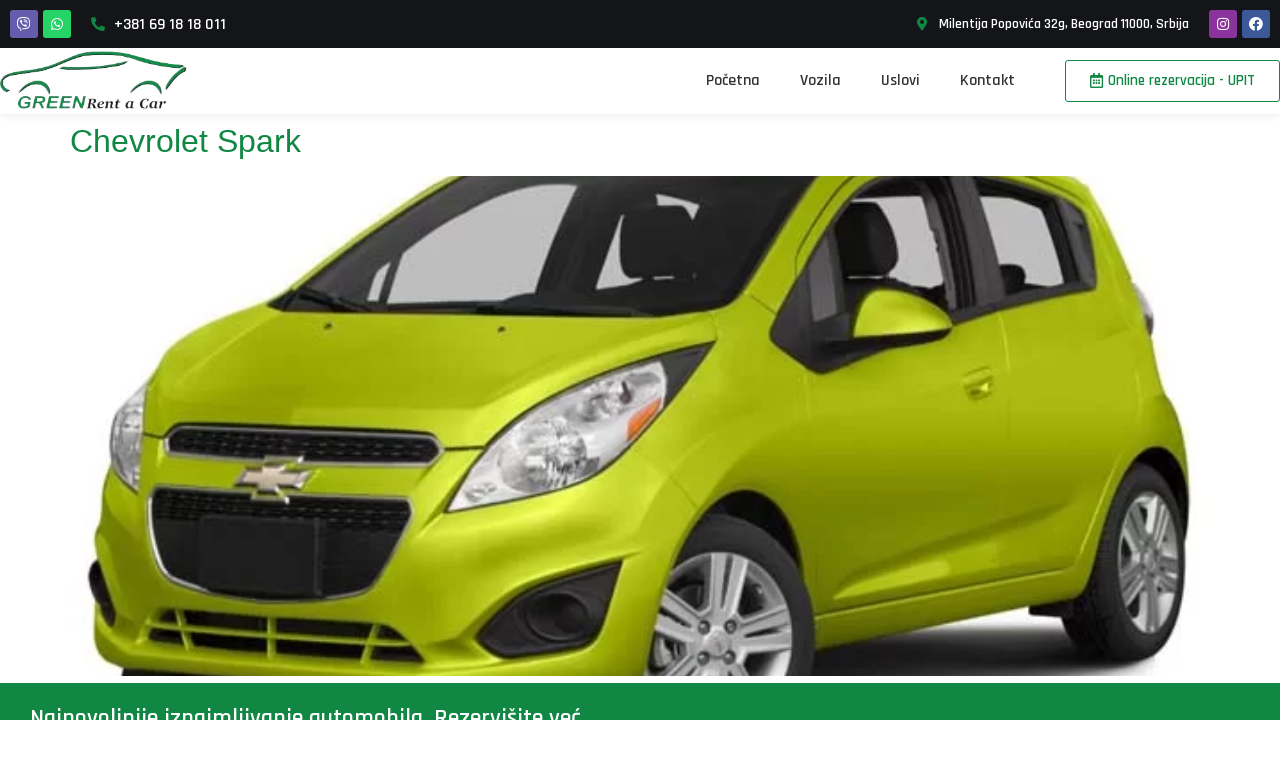

--- FILE ---
content_type: text/html; charset=UTF-8
request_url: https://www.iznajmiteauto.rs/resource-category/mala-klasa/
body_size: 19133
content:
<!doctype html>
<html lang="en-US">
<head>
	<meta charset="UTF-8">
		<meta name="viewport" content="width=device-width, initial-scale=1">
	<link rel="profile" href="https://gmpg.org/xfn/11">
	<meta name='robots' content='index, follow, max-image-preview:large, max-snippet:-1, max-video-preview:-1' />

	<!-- This site is optimized with the Yoast SEO plugin v20.5 - https://yoast.com/wordpress/plugins/seo/ -->
	<title>mala klasa Архиве &raquo; GREEN Rent A Car</title><link rel="preload" as="style" href="https://fonts.googleapis.com/css?family=Rajdhani%3A100%2C100italic%2C200%2C200italic%2C300%2C300italic%2C400%2C400italic%2C500%2C500italic%2C600%2C600italic%2C700%2C700italic%2C800%2C800italic%2C900%2C900italic%7CNunito%20Sans%3A100%2C100italic%2C200%2C200italic%2C300%2C300italic%2C400%2C400italic%2C500%2C500italic%2C600%2C600italic%2C700%2C700italic%2C800%2C800italic%2C900%2C900italic%7COpen%20Sans%3A100%2C100italic%2C200%2C200italic%2C300%2C300italic%2C400%2C400italic%2C500%2C500italic%2C600%2C600italic%2C700%2C700italic%2C800%2C800italic%2C900%2C900italic%7CBarlow%20Semi%20Condensed%3A100%2C100italic%2C200%2C200italic%2C300%2C300italic%2C400%2C400italic%2C500%2C500italic%2C600%2C600italic%2C700%2C700italic%2C800%2C800italic%2C900%2C900italic&#038;display=swap" /><link rel="stylesheet" href="https://fonts.googleapis.com/css?family=Rajdhani%3A100%2C100italic%2C200%2C200italic%2C300%2C300italic%2C400%2C400italic%2C500%2C500italic%2C600%2C600italic%2C700%2C700italic%2C800%2C800italic%2C900%2C900italic%7CNunito%20Sans%3A100%2C100italic%2C200%2C200italic%2C300%2C300italic%2C400%2C400italic%2C500%2C500italic%2C600%2C600italic%2C700%2C700italic%2C800%2C800italic%2C900%2C900italic%7COpen%20Sans%3A100%2C100italic%2C200%2C200italic%2C300%2C300italic%2C400%2C400italic%2C500%2C500italic%2C600%2C600italic%2C700%2C700italic%2C800%2C800italic%2C900%2C900italic%7CBarlow%20Semi%20Condensed%3A100%2C100italic%2C200%2C200italic%2C300%2C300italic%2C400%2C400italic%2C500%2C500italic%2C600%2C600italic%2C700%2C700italic%2C800%2C800italic%2C900%2C900italic&#038;display=swap" media="print" onload="this.media='all'" /><noscript><link rel="stylesheet" href="https://fonts.googleapis.com/css?family=Rajdhani%3A100%2C100italic%2C200%2C200italic%2C300%2C300italic%2C400%2C400italic%2C500%2C500italic%2C600%2C600italic%2C700%2C700italic%2C800%2C800italic%2C900%2C900italic%7CNunito%20Sans%3A100%2C100italic%2C200%2C200italic%2C300%2C300italic%2C400%2C400italic%2C500%2C500italic%2C600%2C600italic%2C700%2C700italic%2C800%2C800italic%2C900%2C900italic%7COpen%20Sans%3A100%2C100italic%2C200%2C200italic%2C300%2C300italic%2C400%2C400italic%2C500%2C500italic%2C600%2C600italic%2C700%2C700italic%2C800%2C800italic%2C900%2C900italic%7CBarlow%20Semi%20Condensed%3A100%2C100italic%2C200%2C200italic%2C300%2C300italic%2C400%2C400italic%2C500%2C500italic%2C600%2C600italic%2C700%2C700italic%2C800%2C800italic%2C900%2C900italic&#038;display=swap" /></noscript>
	<link rel="canonical" href="https://www.iznajmiteauto.rs/resource-category/mala-klasa/" />
	<meta property="og:locale" content="en_US" />
	<meta property="og:type" content="article" />
	<meta property="og:title" content="mala klasa Архиве &raquo; GREEN Rent A Car" />
	<meta property="og:url" content="https://www.iznajmiteauto.rs/resource-category/mala-klasa/" />
	<meta property="og:site_name" content="GREEN Rent A Car" />
	<meta name="twitter:card" content="summary_large_image" />
	<script type="application/ld+json" class="yoast-schema-graph">{"@context":"https://schema.org","@graph":[{"@type":"CollectionPage","@id":"https://www.iznajmiteauto.rs/resource-category/mala-klasa/","url":"https://www.iznajmiteauto.rs/resource-category/mala-klasa/","name":"mala klasa Архиве &raquo; GREEN Rent A Car","isPartOf":{"@id":"https://www.iznajmiteauto.rs/#website"},"primaryImageOfPage":{"@id":"https://www.iznajmiteauto.rs/resource-category/mala-klasa/#primaryimage"},"image":{"@id":"https://www.iznajmiteauto.rs/resource-category/mala-klasa/#primaryimage"},"thumbnailUrl":"https://www.iznajmiteauto.rs/wp-content/uploads/2022/11/spark-1.jpg","breadcrumb":{"@id":"https://www.iznajmiteauto.rs/resource-category/mala-klasa/#breadcrumb"},"inLanguage":"en-US"},{"@type":"ImageObject","inLanguage":"en-US","@id":"https://www.iznajmiteauto.rs/resource-category/mala-klasa/#primaryimage","url":"https://www.iznajmiteauto.rs/wp-content/uploads/2022/11/spark-1.jpg","contentUrl":"https://www.iznajmiteauto.rs/wp-content/uploads/2022/11/spark-1.jpg","width":640,"height":400,"caption":"Rent a car Beograd Chevrolet Spark"},{"@type":"BreadcrumbList","@id":"https://www.iznajmiteauto.rs/resource-category/mala-klasa/#breadcrumb","itemListElement":[{"@type":"ListItem","position":1,"name":"Почетна","item":"https://www.iznajmiteauto.rs/"},{"@type":"ListItem","position":2,"name":"mala klasa"}]},{"@type":"WebSite","@id":"https://www.iznajmiteauto.rs/#website","url":"https://www.iznajmiteauto.rs/","name":"GREEN Rent a Car","description":"Najpovoljnije iznajmljivanje automobila","publisher":{"@id":"https://www.iznajmiteauto.rs/#organization"},"potentialAction":[{"@type":"SearchAction","target":{"@type":"EntryPoint","urlTemplate":"https://www.iznajmiteauto.rs/?s={search_term_string}"},"query-input":"required name=search_term_string"}],"inLanguage":"en-US"},{"@type":"Organization","@id":"https://www.iznajmiteauto.rs/#organization","name":"GREEN Rent a Car","url":"https://www.iznajmiteauto.rs/","logo":{"@type":"ImageObject","inLanguage":"en-US","@id":"https://www.iznajmiteauto.rs/#/schema/logo/image/","url":"https://www.iznajmiteauto.rs/wp-content/uploads/2022/11/Green-Rent-a-car-Beograd.png","contentUrl":"https://www.iznajmiteauto.rs/wp-content/uploads/2022/11/Green-Rent-a-car-Beograd.png","width":290,"height":90,"caption":"GREEN Rent a Car"},"image":{"@id":"https://www.iznajmiteauto.rs/#/schema/logo/image/"}}]}</script>
	<!-- / Yoast SEO plugin. -->


<link href='https://fonts.gstatic.com' crossorigin rel='preconnect' />
<link rel="alternate" type="application/rss+xml" title="GREEN Rent A Car &raquo; Feed" href="https://www.iznajmiteauto.rs/feed/" />
<link rel="alternate" type="application/rss+xml" title="GREEN Rent A Car &raquo; Comments Feed" href="https://www.iznajmiteauto.rs/comments/feed/" />
<link rel="alternate" type="application/rss+xml" title="GREEN Rent A Car &raquo; mala klasa Category Feed" href="https://www.iznajmiteauto.rs/resource-category/mala-klasa/feed/" />
<style id='wp-img-auto-sizes-contain-inline-css'>
img:is([sizes=auto i],[sizes^="auto," i]){contain-intrinsic-size:3000px 1500px}
/*# sourceURL=wp-img-auto-sizes-contain-inline-css */
</style>
<link rel='stylesheet' id='select2-css' href='https://www.iznajmiteauto.rs/wp-content/plugins/easyreservations/assets/css/select2.min.css?ver=4.0.3' media='all' />
<link rel='stylesheet' id='dashicons-css' href='https://www.iznajmiteauto.rs/wp-includes/css/dashicons.min.css?ver=6.9' media='all' />
<link rel='stylesheet' id='easy-ui-css' href='https://www.iznajmiteauto.rs/wp-content/plugins/easyreservations/assets/css/ui.min.css?ver=6.0-alpha.23' media='all' />
<link rel='stylesheet' id='bdt-uikit-css' href='https://www.iznajmiteauto.rs/wp-content/plugins/bdthemes-element-pack/assets/css/bdt-uikit.css?ver=3.15.1' media='all' />
<link rel='stylesheet' id='ep-helper-css' href='https://www.iznajmiteauto.rs/wp-content/plugins/bdthemes-element-pack/assets/css/ep-helper.css?ver=6.15.5' media='all' />
<style id='wp-emoji-styles-inline-css'>

	img.wp-smiley, img.emoji {
		display: inline !important;
		border: none !important;
		box-shadow: none !important;
		height: 1em !important;
		width: 1em !important;
		margin: 0 0.07em !important;
		vertical-align: -0.1em !important;
		background: none !important;
		padding: 0 !important;
	}
/*# sourceURL=wp-emoji-styles-inline-css */
</style>
<link rel='stylesheet' id='wp-block-library-css' href='https://www.iznajmiteauto.rs/wp-includes/css/dist/block-library/style.min.css?ver=6.9' media='all' />
<style id='global-styles-inline-css'>
:root{--wp--preset--aspect-ratio--square: 1;--wp--preset--aspect-ratio--4-3: 4/3;--wp--preset--aspect-ratio--3-4: 3/4;--wp--preset--aspect-ratio--3-2: 3/2;--wp--preset--aspect-ratio--2-3: 2/3;--wp--preset--aspect-ratio--16-9: 16/9;--wp--preset--aspect-ratio--9-16: 9/16;--wp--preset--color--black: #000000;--wp--preset--color--cyan-bluish-gray: #abb8c3;--wp--preset--color--white: #ffffff;--wp--preset--color--pale-pink: #f78da7;--wp--preset--color--vivid-red: #cf2e2e;--wp--preset--color--luminous-vivid-orange: #ff6900;--wp--preset--color--luminous-vivid-amber: #fcb900;--wp--preset--color--light-green-cyan: #7bdcb5;--wp--preset--color--vivid-green-cyan: #00d084;--wp--preset--color--pale-cyan-blue: #8ed1fc;--wp--preset--color--vivid-cyan-blue: #0693e3;--wp--preset--color--vivid-purple: #9b51e0;--wp--preset--gradient--vivid-cyan-blue-to-vivid-purple: linear-gradient(135deg,rgb(6,147,227) 0%,rgb(155,81,224) 100%);--wp--preset--gradient--light-green-cyan-to-vivid-green-cyan: linear-gradient(135deg,rgb(122,220,180) 0%,rgb(0,208,130) 100%);--wp--preset--gradient--luminous-vivid-amber-to-luminous-vivid-orange: linear-gradient(135deg,rgb(252,185,0) 0%,rgb(255,105,0) 100%);--wp--preset--gradient--luminous-vivid-orange-to-vivid-red: linear-gradient(135deg,rgb(255,105,0) 0%,rgb(207,46,46) 100%);--wp--preset--gradient--very-light-gray-to-cyan-bluish-gray: linear-gradient(135deg,rgb(238,238,238) 0%,rgb(169,184,195) 100%);--wp--preset--gradient--cool-to-warm-spectrum: linear-gradient(135deg,rgb(74,234,220) 0%,rgb(151,120,209) 20%,rgb(207,42,186) 40%,rgb(238,44,130) 60%,rgb(251,105,98) 80%,rgb(254,248,76) 100%);--wp--preset--gradient--blush-light-purple: linear-gradient(135deg,rgb(255,206,236) 0%,rgb(152,150,240) 100%);--wp--preset--gradient--blush-bordeaux: linear-gradient(135deg,rgb(254,205,165) 0%,rgb(254,45,45) 50%,rgb(107,0,62) 100%);--wp--preset--gradient--luminous-dusk: linear-gradient(135deg,rgb(255,203,112) 0%,rgb(199,81,192) 50%,rgb(65,88,208) 100%);--wp--preset--gradient--pale-ocean: linear-gradient(135deg,rgb(255,245,203) 0%,rgb(182,227,212) 50%,rgb(51,167,181) 100%);--wp--preset--gradient--electric-grass: linear-gradient(135deg,rgb(202,248,128) 0%,rgb(113,206,126) 100%);--wp--preset--gradient--midnight: linear-gradient(135deg,rgb(2,3,129) 0%,rgb(40,116,252) 100%);--wp--preset--font-size--small: 13px;--wp--preset--font-size--medium: 20px;--wp--preset--font-size--large: 36px;--wp--preset--font-size--x-large: 42px;--wp--preset--spacing--20: 0.44rem;--wp--preset--spacing--30: 0.67rem;--wp--preset--spacing--40: 1rem;--wp--preset--spacing--50: 1.5rem;--wp--preset--spacing--60: 2.25rem;--wp--preset--spacing--70: 3.38rem;--wp--preset--spacing--80: 5.06rem;--wp--preset--shadow--natural: 6px 6px 9px rgba(0, 0, 0, 0.2);--wp--preset--shadow--deep: 12px 12px 50px rgba(0, 0, 0, 0.4);--wp--preset--shadow--sharp: 6px 6px 0px rgba(0, 0, 0, 0.2);--wp--preset--shadow--outlined: 6px 6px 0px -3px rgb(255, 255, 255), 6px 6px rgb(0, 0, 0);--wp--preset--shadow--crisp: 6px 6px 0px rgb(0, 0, 0);}:where(.is-layout-flex){gap: 0.5em;}:where(.is-layout-grid){gap: 0.5em;}body .is-layout-flex{display: flex;}.is-layout-flex{flex-wrap: wrap;align-items: center;}.is-layout-flex > :is(*, div){margin: 0;}body .is-layout-grid{display: grid;}.is-layout-grid > :is(*, div){margin: 0;}:where(.wp-block-columns.is-layout-flex){gap: 2em;}:where(.wp-block-columns.is-layout-grid){gap: 2em;}:where(.wp-block-post-template.is-layout-flex){gap: 1.25em;}:where(.wp-block-post-template.is-layout-grid){gap: 1.25em;}.has-black-color{color: var(--wp--preset--color--black) !important;}.has-cyan-bluish-gray-color{color: var(--wp--preset--color--cyan-bluish-gray) !important;}.has-white-color{color: var(--wp--preset--color--white) !important;}.has-pale-pink-color{color: var(--wp--preset--color--pale-pink) !important;}.has-vivid-red-color{color: var(--wp--preset--color--vivid-red) !important;}.has-luminous-vivid-orange-color{color: var(--wp--preset--color--luminous-vivid-orange) !important;}.has-luminous-vivid-amber-color{color: var(--wp--preset--color--luminous-vivid-amber) !important;}.has-light-green-cyan-color{color: var(--wp--preset--color--light-green-cyan) !important;}.has-vivid-green-cyan-color{color: var(--wp--preset--color--vivid-green-cyan) !important;}.has-pale-cyan-blue-color{color: var(--wp--preset--color--pale-cyan-blue) !important;}.has-vivid-cyan-blue-color{color: var(--wp--preset--color--vivid-cyan-blue) !important;}.has-vivid-purple-color{color: var(--wp--preset--color--vivid-purple) !important;}.has-black-background-color{background-color: var(--wp--preset--color--black) !important;}.has-cyan-bluish-gray-background-color{background-color: var(--wp--preset--color--cyan-bluish-gray) !important;}.has-white-background-color{background-color: var(--wp--preset--color--white) !important;}.has-pale-pink-background-color{background-color: var(--wp--preset--color--pale-pink) !important;}.has-vivid-red-background-color{background-color: var(--wp--preset--color--vivid-red) !important;}.has-luminous-vivid-orange-background-color{background-color: var(--wp--preset--color--luminous-vivid-orange) !important;}.has-luminous-vivid-amber-background-color{background-color: var(--wp--preset--color--luminous-vivid-amber) !important;}.has-light-green-cyan-background-color{background-color: var(--wp--preset--color--light-green-cyan) !important;}.has-vivid-green-cyan-background-color{background-color: var(--wp--preset--color--vivid-green-cyan) !important;}.has-pale-cyan-blue-background-color{background-color: var(--wp--preset--color--pale-cyan-blue) !important;}.has-vivid-cyan-blue-background-color{background-color: var(--wp--preset--color--vivid-cyan-blue) !important;}.has-vivid-purple-background-color{background-color: var(--wp--preset--color--vivid-purple) !important;}.has-black-border-color{border-color: var(--wp--preset--color--black) !important;}.has-cyan-bluish-gray-border-color{border-color: var(--wp--preset--color--cyan-bluish-gray) !important;}.has-white-border-color{border-color: var(--wp--preset--color--white) !important;}.has-pale-pink-border-color{border-color: var(--wp--preset--color--pale-pink) !important;}.has-vivid-red-border-color{border-color: var(--wp--preset--color--vivid-red) !important;}.has-luminous-vivid-orange-border-color{border-color: var(--wp--preset--color--luminous-vivid-orange) !important;}.has-luminous-vivid-amber-border-color{border-color: var(--wp--preset--color--luminous-vivid-amber) !important;}.has-light-green-cyan-border-color{border-color: var(--wp--preset--color--light-green-cyan) !important;}.has-vivid-green-cyan-border-color{border-color: var(--wp--preset--color--vivid-green-cyan) !important;}.has-pale-cyan-blue-border-color{border-color: var(--wp--preset--color--pale-cyan-blue) !important;}.has-vivid-cyan-blue-border-color{border-color: var(--wp--preset--color--vivid-cyan-blue) !important;}.has-vivid-purple-border-color{border-color: var(--wp--preset--color--vivid-purple) !important;}.has-vivid-cyan-blue-to-vivid-purple-gradient-background{background: var(--wp--preset--gradient--vivid-cyan-blue-to-vivid-purple) !important;}.has-light-green-cyan-to-vivid-green-cyan-gradient-background{background: var(--wp--preset--gradient--light-green-cyan-to-vivid-green-cyan) !important;}.has-luminous-vivid-amber-to-luminous-vivid-orange-gradient-background{background: var(--wp--preset--gradient--luminous-vivid-amber-to-luminous-vivid-orange) !important;}.has-luminous-vivid-orange-to-vivid-red-gradient-background{background: var(--wp--preset--gradient--luminous-vivid-orange-to-vivid-red) !important;}.has-very-light-gray-to-cyan-bluish-gray-gradient-background{background: var(--wp--preset--gradient--very-light-gray-to-cyan-bluish-gray) !important;}.has-cool-to-warm-spectrum-gradient-background{background: var(--wp--preset--gradient--cool-to-warm-spectrum) !important;}.has-blush-light-purple-gradient-background{background: var(--wp--preset--gradient--blush-light-purple) !important;}.has-blush-bordeaux-gradient-background{background: var(--wp--preset--gradient--blush-bordeaux) !important;}.has-luminous-dusk-gradient-background{background: var(--wp--preset--gradient--luminous-dusk) !important;}.has-pale-ocean-gradient-background{background: var(--wp--preset--gradient--pale-ocean) !important;}.has-electric-grass-gradient-background{background: var(--wp--preset--gradient--electric-grass) !important;}.has-midnight-gradient-background{background: var(--wp--preset--gradient--midnight) !important;}.has-small-font-size{font-size: var(--wp--preset--font-size--small) !important;}.has-medium-font-size{font-size: var(--wp--preset--font-size--medium) !important;}.has-large-font-size{font-size: var(--wp--preset--font-size--large) !important;}.has-x-large-font-size{font-size: var(--wp--preset--font-size--x-large) !important;}
/*# sourceURL=global-styles-inline-css */
</style>

<style id='classic-theme-styles-inline-css'>
/*! This file is auto-generated */
.wp-block-button__link{color:#fff;background-color:#32373c;border-radius:9999px;box-shadow:none;text-decoration:none;padding:calc(.667em + 2px) calc(1.333em + 2px);font-size:1.125em}.wp-block-file__button{background:#32373c;color:#fff;text-decoration:none}
/*# sourceURL=/wp-includes/css/classic-themes.min.css */
</style>
<link rel='stylesheet' id='er-frontend-css' href='https://www.iznajmiteauto.rs/wp-content/plugins/easyreservations/assets/css/frontend.min.css?ver=6.0-alpha.23' media='all' />
<link rel='stylesheet' id='er-frontend-smallscreen-css' href='https://www.iznajmiteauto.rs/wp-content/plugins/easyreservations/assets/css/frontend-smallscreen.min.css?ver=6.0-alpha.23' media='only screen and (max-width: 768px)' />
<style id='easyreservations-inline-inline-css'>
.easyreservations form .form-row .required { visibility: visible; }
/*# sourceURL=easyreservations-inline-inline-css */
</style>
<link rel='stylesheet' id='hello-elementor-css' href='https://www.iznajmiteauto.rs/wp-content/themes/hello-elementor/style.min.css?ver=2.6.1' media='all' />
<link rel='stylesheet' id='hello-elementor-theme-style-css' href='https://www.iznajmiteauto.rs/wp-content/themes/hello-elementor/theme.min.css?ver=2.6.1' media='all' />
<link rel='stylesheet' id='elementor-frontend-css' href='https://www.iznajmiteauto.rs/wp-content/plugins/elementor/assets/css/frontend-lite.min.css?ver=3.9.2' media='all' />
<link rel='stylesheet' id='elementor-post-5-css' href='https://www.iznajmiteauto.rs/wp-content/uploads/elementor/css/post-5.css?ver=1672401655' media='all' />
<link rel='stylesheet' id='elementor-icons-css' href='https://www.iznajmiteauto.rs/wp-content/plugins/elementor/assets/lib/eicons/css/elementor-icons.min.css?ver=5.16.0' media='all' />
<link rel='stylesheet' id='elementor-pro-css' href='https://www.iznajmiteauto.rs/wp-content/plugins/elementor-pro/assets/css/frontend-lite.min.css?ver=3.8.2' media='all' />
<link rel='stylesheet' id='elementor-global-css' href='https://www.iznajmiteauto.rs/wp-content/uploads/elementor/css/global.css?ver=1672401657' media='all' />
<link rel='stylesheet' id='elementor-post-175-css' href='https://www.iznajmiteauto.rs/wp-content/uploads/elementor/css/post-175.css?ver=1706237219' media='all' />
<link rel='stylesheet' id='elementor-post-183-css' href='https://www.iznajmiteauto.rs/wp-content/uploads/elementor/css/post-183.css?ver=1706237292' media='all' />
<link rel='stylesheet' id='elementor-post-1541-css' href='https://www.iznajmiteauto.rs/wp-content/uploads/elementor/css/post-1541.css?ver=1672401659' media='all' />
<link rel='stylesheet' id='skb-cife-brands_icon-css' href='https://www.iznajmiteauto.rs/wp-content/plugins/skyboot-custom-icons-for-elementor/assets/css/icomoon_brands.css?ver=1.0.5' media='all' />
<link rel='stylesheet' id='skb-cife-devicons_icon-css' href='https://www.iznajmiteauto.rs/wp-content/plugins/skyboot-custom-icons-for-elementor/assets/css/devicons.min.css?ver=1.0.5' media='all' />
<link rel='stylesheet' id='skb-cife-elegant_icon-css' href='https://www.iznajmiteauto.rs/wp-content/plugins/skyboot-custom-icons-for-elementor/assets/css/elegant.css?ver=1.0.5' media='all' />
<link rel='stylesheet' id='skb-cife-elusive_icon-css' href='https://www.iznajmiteauto.rs/wp-content/plugins/skyboot-custom-icons-for-elementor/assets/css/elusive-icons.min.css?ver=1.0.5' media='all' />
<link rel='stylesheet' id='skb-cife-icofont_icon-css' href='https://www.iznajmiteauto.rs/wp-content/plugins/skyboot-custom-icons-for-elementor/assets/css/icofont.min.css?ver=1.0.5' media='all' />
<link rel='stylesheet' id='skb-cife-icomoon_icon-css' href='https://www.iznajmiteauto.rs/wp-content/plugins/skyboot-custom-icons-for-elementor/assets/css/icomoon.css?ver=1.0.5' media='all' />
<link rel='stylesheet' id='skb-cife-iconic_icon-css' href='https://www.iznajmiteauto.rs/wp-content/plugins/skyboot-custom-icons-for-elementor/assets/css/iconic.css?ver=1.0.5' media='all' />
<link rel='stylesheet' id='skb-cife-ion_icon-css' href='https://www.iznajmiteauto.rs/wp-content/plugins/skyboot-custom-icons-for-elementor/assets/css/ionicons.min.css?ver=1.0.5' media='all' />
<link rel='stylesheet' id='skb-cife-linearicons_icon-css' href='https://www.iznajmiteauto.rs/wp-content/plugins/skyboot-custom-icons-for-elementor/assets/css/linearicons.css?ver=1.0.5' media='all' />
<link rel='stylesheet' id='skb-cife-lineawesome_icon-css' href='https://www.iznajmiteauto.rs/wp-content/plugins/skyboot-custom-icons-for-elementor/assets/css/line-awesome.min.css?ver=1.0.5' media='all' />
<link rel='stylesheet' id='skb-cife-line_icon-css' href='https://www.iznajmiteauto.rs/wp-content/plugins/skyboot-custom-icons-for-elementor/assets/css/lineicons.css?ver=1.0.5' media='all' />
<link rel='stylesheet' id='skb-cife-materialdesign_icon-css' href='https://www.iznajmiteauto.rs/wp-content/plugins/skyboot-custom-icons-for-elementor/assets/css/materialdesignicons.min.css?ver=1.0.5' media='all' />
<link rel='stylesheet' id='skb-cife-open_iconic-css' href='https://www.iznajmiteauto.rs/wp-content/plugins/skyboot-custom-icons-for-elementor/assets/css/open-iconic.css?ver=1.0.5' media='all' />
<link rel='stylesheet' id='skb-cife-simpleline_icon-css' href='https://www.iznajmiteauto.rs/wp-content/plugins/skyboot-custom-icons-for-elementor/assets/css/simple-line-icons.css?ver=1.0.5' media='all' />
<link rel='stylesheet' id='skb-cife-themify_icon-css' href='https://www.iznajmiteauto.rs/wp-content/plugins/skyboot-custom-icons-for-elementor/assets/css/themify.css?ver=1.0.5' media='all' />
<link rel='stylesheet' id='hello-elementor-child-style-css' href='https://www.iznajmiteauto.rs/wp-content/themes/hello-theme-child-master/style.css?ver=1.0.0' media='all' />

<link rel='stylesheet' id='elementor-icons-shared-0-css' href='https://www.iznajmiteauto.rs/wp-content/plugins/elementor/assets/lib/font-awesome/css/fontawesome.min.css?ver=5.15.3' media='all' />
<link rel='stylesheet' id='elementor-icons-fa-brands-css' href='https://www.iznajmiteauto.rs/wp-content/plugins/elementor/assets/lib/font-awesome/css/brands.min.css?ver=5.15.3' media='all' />
<link rel='stylesheet' id='elementor-icons-fa-solid-css' href='https://www.iznajmiteauto.rs/wp-content/plugins/elementor/assets/lib/font-awesome/css/solid.min.css?ver=5.15.3' media='all' />
<link rel='stylesheet' id='elementor-icons-fa-regular-css' href='https://www.iznajmiteauto.rs/wp-content/plugins/elementor/assets/lib/font-awesome/css/regular.min.css?ver=5.15.3' media='all' />
<link rel="preconnect" href="https://fonts.gstatic.com/" crossorigin><script id="er-both-js-extra">
var er_both_params = {"date_format":"d.m.Y","time_format":"H:i","use_time":"1","time":"1768862031","offset":"0","resources":{"59":{"ID":59,"post_title":"Chevrolet Spark","interval":86400,"frequency":86400,"quantity":1,"spaces":{"1":"1"},"menu_order":0,"slots":false,"availability_by":"unit"},"256":{"ID":256,"post_title":"Fiat Panda","interval":86400,"frequency":86400,"quantity":1,"spaces":{"1":"1"},"menu_order":0,"slots":false,"availability_by":"unit"},"257":{"ID":257,"post_title":"Chevrolet Aveo","interval":86400,"frequency":86400,"quantity":1,"spaces":{"1":"1"},"menu_order":0,"slots":false,"availability_by":"unit"},"261":{"ID":261,"post_title":"Ford Fiesta","interval":86400,"frequency":86400,"quantity":1,"spaces":{"1":"1"},"menu_order":0,"slots":false,"availability_by":"unit"},"262":{"ID":262,"post_title":"Opel Corsa","interval":86400,"frequency":86400,"quantity":1,"spaces":{"1":"1"},"menu_order":0,"slots":false,"availability_by":"unit"},"263":{"ID":263,"post_title":"Hyndai 130","interval":86400,"frequency":86400,"quantity":1,"spaces":{"1":"1"},"menu_order":0,"slots":false,"availability_by":"unit"},"264":{"ID":264,"post_title":"Nissan Note","interval":86400,"frequency":86400,"quantity":1,"spaces":{"1":"1"},"menu_order":0,"slots":false,"availability_by":"unit"},"265":{"ID":265,"post_title":"Chevrolet Cruze","interval":86400,"frequency":86400,"quantity":1,"spaces":{"1":"1"},"menu_order":0,"slots":false,"availability_by":"unit"},"266":{"ID":266,"post_title":"\u0160koda Rapid","interval":86400,"frequency":86400,"quantity":1,"spaces":{"1":"1"},"menu_order":0,"slots":false,"availability_by":"unit"},"1211":{"ID":1211,"post_title":"Peugeot 307","interval":86400,"frequency":86400,"quantity":1,"spaces":{"1":"1"},"menu_order":0,"slots":false,"availability_by":"unit"},"1217":{"ID":1217,"post_title":"Citroen C5","interval":86400,"frequency":86400,"quantity":1,"spaces":{"1":"1"},"menu_order":0,"slots":false,"availability_by":"unit"},"1941":{"ID":1941,"post_title":"Rezervacija upit","interval":86400,"frequency":86400,"quantity":1,"spaces":{"1":"1"},"menu_order":0,"slots":false,"availability_by":"unit"},"2218":{"ID":2218,"post_title":"Golf 6","interval":86400,"frequency":86400,"quantity":1,"spaces":{"1":"1"},"menu_order":0,"slots":false,"availability_by":"unit"},"2230":{"ID":2230,"post_title":"Citroen C4","interval":86400,"frequency":86400,"quantity":1,"spaces":{"1":"1"},"menu_order":0,"slots":false,"availability_by":"unit"},"2241":{"ID":2241,"post_title":"Skoda octavia","interval":86400,"frequency":86400,"quantity":1,"spaces":{"1":"1"},"menu_order":0,"slots":false,"availability_by":"unit"},"2245":{"ID":2245,"post_title":"Mercedes","interval":86400,"frequency":86400,"quantity":1,"spaces":{"1":"1"},"menu_order":0,"slots":false,"availability_by":"unit"},"2255":{"ID":2255,"post_title":"Opel Insignia","interval":86400,"frequency":86400,"quantity":1,"spaces":{"1":"1"},"menu_order":0,"slots":false,"availability_by":"unit"},"2266":{"ID":2266,"post_title":"Citroen C4 Cactus","interval":86400,"frequency":86400,"quantity":1,"spaces":{"1":"1"},"menu_order":0,"slots":false,"availability_by":"unit"},"2276":{"ID":2276,"post_title":"Volkswagen T-Roc","interval":86400,"frequency":86400,"quantity":1,"spaces":{"1":"1"},"menu_order":0,"slots":false,"availability_by":"unit"},"2280":{"ID":2280,"post_title":"Audi Q3","interval":86400,"frequency":86400,"quantity":1,"spaces":{"1":"1"},"menu_order":0,"slots":false,"availability_by":"unit"},"2288":{"ID":2288,"post_title":"Skoda Kodiaq","interval":86400,"frequency":86400,"quantity":1,"spaces":{"1":"1"},"menu_order":0,"slots":false,"availability_by":"unit"},"2292":{"ID":2292,"post_title":"Audi Q5","interval":86400,"frequency":86400,"quantity":1,"spaces":{"1":"1"},"menu_order":0,"slots":false,"availability_by":"unit"}},"ajaxurl":"https://www.iznajmiteauto.rs/wp-admin/admin-ajax.php","plugin_url":"https://www.iznajmiteauto.rs/wp-content/plugins"};
//# sourceURL=er-both-js-extra
</script>
<script src="https://www.iznajmiteauto.rs/wp-content/plugins/easyreservations/assets/js/both.js?ver=6.9" id="er-both-js"></script>
<script src="https://www.iznajmiteauto.rs/wp-includes/js/jquery/jquery.min.js?ver=3.7.1" id="jquery-core-js"></script>
<script src="https://www.iznajmiteauto.rs/wp-includes/js/jquery/jquery-migrate.min.js?ver=3.4.1" id="jquery-migrate-js"></script>
<script src="https://www.iznajmiteauto.rs/wp-content/plugins/easyreservations/assets/js/js-cookie/js.cookie.min.js?ver=2.1.4" id="js-cookie-js"></script>
<script src="https://www.iznajmiteauto.rs/wp-content/plugins/easyreservations/assets/js/frontend/frontend.min.js?ver=6.0-alpha.23" id="er-frontend-js"></script>
<script id="er-cart-fragments-js-extra">
var er_cart_fragments_params = {"ajax_url":"/wp-admin/admin-ajax.php","er_ajax_url":"/?er-ajax=%%endpoint%%","cart_hash_key":"er_cart_hash_82f37d0d8bf47315ec4989a2562a8c51","fragment_name":"er_fragments_82f37d0d8bf47315ec4989a2562a8c51","request_timeout":"5000"};
//# sourceURL=er-cart-fragments-js-extra
</script>
<script src="https://www.iznajmiteauto.rs/wp-content/plugins/easyreservations/assets/js/frontend/cart-fragments.min.js?ver=6.0-alpha.23" id="er-cart-fragments-js"></script>
<link rel="https://api.w.org/" href="https://www.iznajmiteauto.rs/wp-json/" /><link rel="EditURI" type="application/rsd+xml" title="RSD" href="https://www.iznajmiteauto.rs/xmlrpc.php?rsd" />
<meta name="generator" content="WordPress 6.9" />
<link rel="icon" href="https://www.iznajmiteauto.rs/wp-content/uploads/2022/11/cropped-green-favicon-32x32.jpg" sizes="32x32" />
<link rel="icon" href="https://www.iznajmiteauto.rs/wp-content/uploads/2022/11/cropped-green-favicon-192x192.jpg" sizes="192x192" />
<link rel="apple-touch-icon" href="https://www.iznajmiteauto.rs/wp-content/uploads/2022/11/cropped-green-favicon-180x180.jpg" />
<meta name="msapplication-TileImage" content="https://www.iznajmiteauto.rs/wp-content/uploads/2022/11/cropped-green-favicon-270x270.jpg" />
		<style id="wp-custom-css">
			.easyreservations-terms-and-conditions .header-uslovi{
   display: none;
}

.postid-1941 .elementor-element-a14bc4f{
   display: none;
}
.easyreservations-info::before {
    color: #108743;
}
.easyreservations-info {
    border-top-color: #108743;
}
.easyreservations a.button.alt:hover, .easyreservations button.button.alt:hover, .easyreservations input.button.alt:hover, .easyreservations #respond input#submit.alt:hover {
    color: white;
    background-color: #108743;
}
.easyreservations a.button.alt, .easyreservations button.button.alt, .easyreservations input.button.alt, .easyreservations #respond input#submit.alt {
    color: white;
    background-color: #141519;
    }
#state_field{
    display: none!important;
    }
.easyreservations button.button.alt {
    background-color: #108743;
    }
.easyreservations button.button.alt:hover {
    background-color: #141519;
    }
.easy-ui>.form-row>label:not(.wrapper) {
    color: #141519;
}
.easyreservations form .easy-form [type=checkbox], .easyreservations form .easy-form [type=radio] {
    margin: 5px;
}
.uslovi ul {
    margin-bottom: 20px;
   }
.vozila-ikone .elementor-icon-list-icon{
    border: 1px solid #108743;
	background: #108743;
	padding: 5px;
	
}
.easyreservations form .easy-form {
    font-size: 14px;
    line-height: 21px;
}
.easy-ui {
    color: var( --e-global-color-text );
    font-family: var( --e-global-typography-text-font-family ), Sans-serif;
    font-size: var( --e-global-typography-text-font-size );
    font-weight: var( --e-global-typography-text-font-weight );
    line-height: var( --e-global-typography-text-line-height );
}
.page-header .entry-title {
   display: none;
}		</style>
		<style id="wpforms-css-vars-root">
				:root {
					--wpforms-field-border-radius: 3px;
--wpforms-field-background-color: #ffffff;
--wpforms-field-border-color: rgba( 0, 0, 0, 0.25 );
--wpforms-field-text-color: rgba( 0, 0, 0, 0.7 );
--wpforms-label-color: rgba( 0, 0, 0, 0.85 );
--wpforms-label-sublabel-color: rgba( 0, 0, 0, 0.55 );
--wpforms-label-error-color: #d63637;
--wpforms-button-border-radius: 3px;
--wpforms-button-background-color: #066aab;
--wpforms-button-text-color: #ffffff;
--wpforms-field-size-input-height: 43px;
--wpforms-field-size-input-spacing: 15px;
--wpforms-field-size-font-size: 16px;
--wpforms-field-size-line-height: 19px;
--wpforms-field-size-padding-h: 14px;
--wpforms-field-size-checkbox-size: 16px;
--wpforms-field-size-sublabel-spacing: 5px;
--wpforms-field-size-icon-size: 1;
--wpforms-label-size-font-size: 16px;
--wpforms-label-size-line-height: 19px;
--wpforms-label-size-sublabel-font-size: 14px;
--wpforms-label-size-sublabel-line-height: 17px;
--wpforms-button-size-font-size: 17px;
--wpforms-button-size-height: 41px;
--wpforms-button-size-padding-h: 15px;
--wpforms-button-size-margin-top: 10px;

				}
			</style><link rel='stylesheet' id='elementor-post-1412-css' href='https://www.iznajmiteauto.rs/wp-content/uploads/elementor/css/post-1412.css?ver=1672401659' media='all' />
<link rel='stylesheet' id='ep-offcanvas-css' href='https://www.iznajmiteauto.rs/wp-content/plugins/bdthemes-element-pack/assets/css/ep-offcanvas.css?ver=6.15.5' media='all' />
<link rel='stylesheet' id='ep-advanced-heading-css' href='https://www.iznajmiteauto.rs/wp-content/plugins/bdthemes-element-pack/assets/css/ep-advanced-heading.css?ver=6.15.5' media='all' />
<link rel='stylesheet' id='e-animations-css' href='https://www.iznajmiteauto.rs/wp-content/plugins/elementor/assets/lib/animations/animations.min.css?ver=3.9.2' media='all' />
</head>
<body class="archive tax-resource_cat term-mala-klasa term-91 wp-custom-logo wp-theme-hello-elementor wp-child-theme-hello-theme-child-master easyreservations-no-js elementor-default elementor-kit-5">


<a class="skip-link screen-reader-text" href="#content">
	Skip to content</a>

		<div data-elementor-type="header" data-elementor-id="175" class="elementor elementor-175 elementor-location-header">
								<section class="elementor-section elementor-top-section elementor-element elementor-element-e338785 elementor-section-boxed elementor-section-height-default elementor-section-height-default" data-id="e338785" data-element_type="section" data-settings="{&quot;background_background&quot;:&quot;classic&quot;}">
						<div class="elementor-container elementor-column-gap-default">
					<div class="elementor-column elementor-col-50 elementor-top-column elementor-element elementor-element-0e0116a" data-id="0e0116a" data-element_type="column">
			<div class="elementor-widget-wrap elementor-element-populated">
								<div class="elementor-element elementor-element-73b3a5e elementor-widget__width-auto elementor-shape-rounded elementor-grid-0 e-grid-align-center elementor-widget elementor-widget-social-icons" data-id="73b3a5e" data-element_type="widget" data-widget_type="social-icons.default">
				<div class="elementor-widget-container">
			<style>/*! elementor - v3.9.2 - 21-12-2022 */
.elementor-widget-social-icons.elementor-grid-0 .elementor-widget-container,.elementor-widget-social-icons.elementor-grid-mobile-0 .elementor-widget-container,.elementor-widget-social-icons.elementor-grid-tablet-0 .elementor-widget-container{line-height:1;font-size:0}.elementor-widget-social-icons:not(.elementor-grid-0):not(.elementor-grid-tablet-0):not(.elementor-grid-mobile-0) .elementor-grid{display:inline-grid}.elementor-widget-social-icons .elementor-grid{grid-column-gap:var(--grid-column-gap,5px);grid-row-gap:var(--grid-row-gap,5px);grid-template-columns:var(--grid-template-columns);justify-content:var(--justify-content,center);justify-items:var(--justify-content,center)}.elementor-icon.elementor-social-icon{font-size:var(--icon-size,25px);line-height:var(--icon-size,25px);width:calc(var(--icon-size, 25px) + (2 * var(--icon-padding, .5em)));height:calc(var(--icon-size, 25px) + (2 * var(--icon-padding, .5em)))}.elementor-social-icon{--e-social-icon-icon-color:#fff;display:inline-flex;background-color:#818a91;align-items:center;justify-content:center;text-align:center;cursor:pointer}.elementor-social-icon i{color:var(--e-social-icon-icon-color)}.elementor-social-icon svg{fill:var(--e-social-icon-icon-color)}.elementor-social-icon:last-child{margin:0}.elementor-social-icon:hover{opacity:.9;color:#fff}.elementor-social-icon-android{background-color:#a4c639}.elementor-social-icon-apple{background-color:#999}.elementor-social-icon-behance{background-color:#1769ff}.elementor-social-icon-bitbucket{background-color:#205081}.elementor-social-icon-codepen{background-color:#000}.elementor-social-icon-delicious{background-color:#39f}.elementor-social-icon-deviantart{background-color:#05cc47}.elementor-social-icon-digg{background-color:#005be2}.elementor-social-icon-dribbble{background-color:#ea4c89}.elementor-social-icon-elementor{background-color:#d30c5c}.elementor-social-icon-envelope{background-color:#ea4335}.elementor-social-icon-facebook,.elementor-social-icon-facebook-f{background-color:#3b5998}.elementor-social-icon-flickr{background-color:#0063dc}.elementor-social-icon-foursquare{background-color:#2d5be3}.elementor-social-icon-free-code-camp,.elementor-social-icon-freecodecamp{background-color:#006400}.elementor-social-icon-github{background-color:#333}.elementor-social-icon-gitlab{background-color:#e24329}.elementor-social-icon-globe{background-color:#818a91}.elementor-social-icon-google-plus,.elementor-social-icon-google-plus-g{background-color:#dd4b39}.elementor-social-icon-houzz{background-color:#7ac142}.elementor-social-icon-instagram{background-color:#262626}.elementor-social-icon-jsfiddle{background-color:#487aa2}.elementor-social-icon-link{background-color:#818a91}.elementor-social-icon-linkedin,.elementor-social-icon-linkedin-in{background-color:#0077b5}.elementor-social-icon-medium{background-color:#00ab6b}.elementor-social-icon-meetup{background-color:#ec1c40}.elementor-social-icon-mixcloud{background-color:#273a4b}.elementor-social-icon-odnoklassniki{background-color:#f4731c}.elementor-social-icon-pinterest{background-color:#bd081c}.elementor-social-icon-product-hunt{background-color:#da552f}.elementor-social-icon-reddit{background-color:#ff4500}.elementor-social-icon-rss{background-color:#f26522}.elementor-social-icon-shopping-cart{background-color:#4caf50}.elementor-social-icon-skype{background-color:#00aff0}.elementor-social-icon-slideshare{background-color:#0077b5}.elementor-social-icon-snapchat{background-color:#fffc00}.elementor-social-icon-soundcloud{background-color:#f80}.elementor-social-icon-spotify{background-color:#2ebd59}.elementor-social-icon-stack-overflow{background-color:#fe7a15}.elementor-social-icon-steam{background-color:#00adee}.elementor-social-icon-stumbleupon{background-color:#eb4924}.elementor-social-icon-telegram{background-color:#2ca5e0}.elementor-social-icon-thumb-tack{background-color:#1aa1d8}.elementor-social-icon-tripadvisor{background-color:#589442}.elementor-social-icon-tumblr{background-color:#35465c}.elementor-social-icon-twitch{background-color:#6441a5}.elementor-social-icon-twitter{background-color:#1da1f2}.elementor-social-icon-viber{background-color:#665cac}.elementor-social-icon-vimeo{background-color:#1ab7ea}.elementor-social-icon-vk{background-color:#45668e}.elementor-social-icon-weibo{background-color:#dd2430}.elementor-social-icon-weixin{background-color:#31a918}.elementor-social-icon-whatsapp{background-color:#25d366}.elementor-social-icon-wordpress{background-color:#21759b}.elementor-social-icon-xing{background-color:#026466}.elementor-social-icon-yelp{background-color:#af0606}.elementor-social-icon-youtube{background-color:#cd201f}.elementor-social-icon-500px{background-color:#0099e5}.elementor-shape-rounded .elementor-icon.elementor-social-icon{border-radius:10%}.elementor-shape-circle .elementor-icon.elementor-social-icon{border-radius:50%}</style>		<div class="elementor-social-icons-wrapper elementor-grid">
							<span class="elementor-grid-item">
					<a class="elementor-icon elementor-social-icon elementor-social-icon-viber elementor-animation-push elementor-repeater-item-4f626c7" href="viber://contact?number=%2B381691818011" target="_blank">
						<span class="elementor-screen-only">Viber</span>
						<i class="fab fa-viber"></i>					</a>
				</span>
							<span class="elementor-grid-item">
					<a class="elementor-icon elementor-social-icon elementor-social-icon-whatsapp elementor-animation-push elementor-repeater-item-72d1414" href="https://api.whatsapp.com/send?phone=+381691818011" target="_blank">
						<span class="elementor-screen-only">Whatsapp</span>
						<i class="fab fa-whatsapp"></i>					</a>
				</span>
					</div>
				</div>
				</div>
				<div class="elementor-element elementor-element-b8b41c2 elementor-widget__width-auto elementor-icon-list--layout-traditional elementor-list-item-link-full_width elementor-widget elementor-widget-icon-list" data-id="b8b41c2" data-element_type="widget" data-widget_type="icon-list.default">
				<div class="elementor-widget-container">
			<link rel="stylesheet" href="https://www.iznajmiteauto.rs/wp-content/plugins/elementor/assets/css/widget-icon-list.min.css">		<ul class="elementor-icon-list-items">
							<li class="elementor-icon-list-item">
											<a href="tel:+381691818011">

												<span class="elementor-icon-list-icon">
							<i aria-hidden="true" class="fas fa-phone-alt"></i>						</span>
										<span class="elementor-icon-list-text">+381 69 18 18 011</span>
											</a>
									</li>
						</ul>
				</div>
				</div>
				<div class="elementor-element elementor-element-bacfa21 elementor-widget__width-auto elementor-hidden-mobile elementor-hidden-desktop elementor-icon-list--layout-traditional elementor-list-item-link-full_width elementor-widget elementor-widget-icon-list" data-id="bacfa21" data-element_type="widget" data-widget_type="icon-list.default">
				<div class="elementor-widget-container">
					<ul class="elementor-icon-list-items">
							<li class="elementor-icon-list-item">
											<a href="tel:+381114283899">

												<span class="elementor-icon-list-icon">
							<i aria-hidden="true" class="fas fa-phone-alt"></i>						</span>
										<span class="elementor-icon-list-text">+381 11 428 38 99</span>
											</a>
									</li>
						</ul>
				</div>
				</div>
					</div>
		</div>
				<div class="elementor-column elementor-col-50 elementor-top-column elementor-element elementor-element-2ece9ed elementor-hidden-mobile" data-id="2ece9ed" data-element_type="column">
			<div class="elementor-widget-wrap elementor-element-populated">
								<div class="elementor-element elementor-element-0d6429c elementor-widget__width-auto elementor-icon-list--layout-traditional elementor-list-item-link-full_width elementor-widget elementor-widget-icon-list" data-id="0d6429c" data-element_type="widget" data-widget_type="icon-list.default">
				<div class="elementor-widget-container">
					<ul class="elementor-icon-list-items">
							<li class="elementor-icon-list-item">
											<a href="https://www.google.com/maps/place/Milentija+Popovi%C4%87a+32g,+Beograd+11000,+Serbia/@44.810988,20.428375,14z/data=!4m5!3m4!1s0x475a655f66d0dba9:0xc262b6c9f174d6a7!8m2!3d44.8109876!4d20.4283753?hl=en" target="_blank">

												<span class="elementor-icon-list-icon">
							<i aria-hidden="true" class="fas fa-map-marker-alt"></i>						</span>
										<span class="elementor-icon-list-text">Milentija Popovića 32g, Beograd 11000, Srbija</span>
											</a>
									</li>
						</ul>
				</div>
				</div>
				<div class="elementor-element elementor-element-de32ffd elementor-widget__width-auto elementor-shape-rounded elementor-grid-0 e-grid-align-center elementor-widget elementor-widget-social-icons" data-id="de32ffd" data-element_type="widget" data-widget_type="social-icons.default">
				<div class="elementor-widget-container">
					<div class="elementor-social-icons-wrapper elementor-grid">
							<span class="elementor-grid-item">
					<a class="elementor-icon elementor-social-icon elementor-social-icon-instagram elementor-animation-push elementor-repeater-item-4f626c7" href="https://www.instagram.com/greenrent_a_car/" target="_blank">
						<span class="elementor-screen-only">Instagram</span>
						<i class="fab fa-instagram"></i>					</a>
				</span>
							<span class="elementor-grid-item">
					<a class="elementor-icon elementor-social-icon elementor-social-icon-facebook elementor-animation-push elementor-repeater-item-72d1414" href="https://www.facebook.com/rentacargreen/" target="_blank">
						<span class="elementor-screen-only">Facebook</span>
						<i class="fab fa-facebook"></i>					</a>
				</span>
					</div>
				</div>
				</div>
					</div>
		</div>
							</div>
		</section>
				<section class="elementor-section elementor-top-section elementor-element elementor-element-981fc08 sticky-header elementor-section-boxed elementor-section-height-default elementor-section-height-default" data-id="981fc08" data-element_type="section" data-settings="{&quot;sticky&quot;:&quot;top&quot;,&quot;background_background&quot;:&quot;classic&quot;,&quot;sticky_on&quot;:[&quot;desktop&quot;,&quot;tablet&quot;,&quot;mobile&quot;],&quot;sticky_offset&quot;:0,&quot;sticky_effects_offset&quot;:0}">
						<div class="elementor-container elementor-column-gap-no">
					<div class="elementor-column elementor-col-50 elementor-top-column elementor-element elementor-element-14a2517" data-id="14a2517" data-element_type="column">
			<div class="elementor-widget-wrap elementor-element-populated">
								<div class="elementor-element elementor-element-0e83564 elementor-widget elementor-widget-theme-site-logo elementor-widget-image" data-id="0e83564" data-element_type="widget" data-widget_type="theme-site-logo.default">
				<div class="elementor-widget-container">
			<style>/*! elementor - v3.9.2 - 21-12-2022 */
.elementor-widget-image{text-align:center}.elementor-widget-image a{display:inline-block}.elementor-widget-image a img[src$=".svg"]{width:48px}.elementor-widget-image img{vertical-align:middle;display:inline-block}</style>													<a href="https://www.iznajmiteauto.rs">
							<img width="290" height="90" src="https://www.iznajmiteauto.rs/wp-content/uploads/2022/11/Green-Rent-a-car-Beograd.png" class="attachment-full size-full wp-image-1432" alt="GREEN Rent a Car Beograd" />								</a>
															</div>
				</div>
					</div>
		</div>
				<div class="elementor-column elementor-col-50 elementor-top-column elementor-element elementor-element-771eea7" data-id="771eea7" data-element_type="column">
			<div class="elementor-widget-wrap elementor-element-populated">
								<div class="elementor-element elementor-element-082b68b elementor-widget__width-auto elementor-hidden-tablet elementor-hidden-mobile elementor-nav-menu--dropdown-tablet elementor-nav-menu__text-align-aside elementor-nav-menu--toggle elementor-nav-menu--burger elementor-widget elementor-widget-nav-menu" data-id="082b68b" data-element_type="widget" data-settings="{&quot;layout&quot;:&quot;horizontal&quot;,&quot;submenu_icon&quot;:{&quot;value&quot;:&quot;&lt;i class=\&quot;fas fa-caret-down\&quot;&gt;&lt;\/i&gt;&quot;,&quot;library&quot;:&quot;fa-solid&quot;},&quot;toggle&quot;:&quot;burger&quot;}" data-widget_type="nav-menu.default">
				<div class="elementor-widget-container">
			<link rel="stylesheet" href="https://www.iznajmiteauto.rs/wp-content/plugins/elementor-pro/assets/css/widget-nav-menu.min.css">			<nav migration_allowed="1" migrated="0" class="elementor-nav-menu--main elementor-nav-menu__container elementor-nav-menu--layout-horizontal e--pointer-text e--animation-float">
				<ul id="menu-1-082b68b" class="elementor-nav-menu"><li class="menu-item menu-item-type-post_type menu-item-object-page menu-item-home menu-item-1640"><a href="https://www.iznajmiteauto.rs/" class="elementor-item">Početna</a></li>
<li class="menu-item menu-item-type-post_type menu-item-object-page menu-item-447"><a href="https://www.iznajmiteauto.rs/vozila-rent-a-car/" class="elementor-item">Vozila</a></li>
<li class="menu-item menu-item-type-post_type menu-item-object-page menu-item-444"><a href="https://www.iznajmiteauto.rs/iznajmljivanje-automobila/" class="elementor-item">Uslovi</a></li>
<li class="menu-item menu-item-type-post_type menu-item-object-page menu-item-445"><a href="https://www.iznajmiteauto.rs/kontakt/" class="elementor-item">Kontakt</a></li>
</ul>			</nav>
					<div class="elementor-menu-toggle" role="button" tabindex="0" aria-label="Menu Toggle" aria-expanded="false">
			<i aria-hidden="true" role="presentation" class="elementor-menu-toggle__icon--open eicon-menu-bar"></i><i aria-hidden="true" role="presentation" class="elementor-menu-toggle__icon--close eicon-close"></i>			<span class="elementor-screen-only">Menu</span>
		</div>
			<nav class="elementor-nav-menu--dropdown elementor-nav-menu__container" aria-hidden="true">
				<ul id="menu-2-082b68b" class="elementor-nav-menu"><li class="menu-item menu-item-type-post_type menu-item-object-page menu-item-home menu-item-1640"><a href="https://www.iznajmiteauto.rs/" class="elementor-item" tabindex="-1">Početna</a></li>
<li class="menu-item menu-item-type-post_type menu-item-object-page menu-item-447"><a href="https://www.iznajmiteauto.rs/vozila-rent-a-car/" class="elementor-item" tabindex="-1">Vozila</a></li>
<li class="menu-item menu-item-type-post_type menu-item-object-page menu-item-444"><a href="https://www.iznajmiteauto.rs/iznajmljivanje-automobila/" class="elementor-item" tabindex="-1">Uslovi</a></li>
<li class="menu-item menu-item-type-post_type menu-item-object-page menu-item-445"><a href="https://www.iznajmiteauto.rs/kontakt/" class="elementor-item" tabindex="-1">Kontakt</a></li>
</ul>			</nav>
				</div>
				</div>
				<div class="elementor-element elementor-element-f503161 elementor-widget__width-auto elementor-hidden-desktop elementor-widget elementor-widget-button" data-id="f503161" data-element_type="widget" data-widget_type="button.default">
				<div class="elementor-widget-container">
					<div class="elementor-button-wrapper">
			<a href="https://www.iznajmiteauto.rs/vozila-rent-a-car/rezervacija-upit/" class="elementor-button-link elementor-button elementor-size-sm" role="button">
						<span class="elementor-button-content-wrapper">
							<span class="elementor-button-icon elementor-align-icon-left">
				<i aria-hidden="true" class="far fa-calendar-alt"></i>			</span>
						<span class="elementor-button-text">UPIT</span>
		</span>
					</a>
		</div>
				</div>
				</div>
				<div class="elementor-element elementor-element-1a13a5b elementor-hidden-desktop elementor-align-right elementor-widget-tablet__width-auto elementor-widget elementor-widget-bdt-offcanvas" data-id="1a13a5b" data-element_type="widget" data-widget_type="bdt-offcanvas.default">
				<div class="elementor-widget-container">
			

		
		<div class="bdt-offcanvas-button-wrapper">
			<a class="bdt-offcanvas-button elementor-button elementor-size-sm" data-bdt-toggle="target: #bdt-offcanvas-1a13a5b" href="#">

				<span class="elementor-button-content-wrapper">
											<span class="bdt-offcanvas-button-icon bdt-flex bdt-flex-align-right">

							<i aria-hidden="true" class="fa-fw fas fa-bars"></i>
						</span>
														</span>

			</a>
		</div>


		<div class="bdt-offcanvas" id="bdt-offcanvas-1a13a5b" data-settings="{&quot;id&quot;:&quot;bdt-offcanvas-1a13a5b&quot;,&quot;layout&quot;:&quot;default&quot;}" data-bdt-offcanvas="mode: slide; overlay: true;">
			<div class="bdt-offcanvas-bar">

									<button class="bdt-offcanvas-close" type="button" data-bdt-close>
										</button>
				

									
							<div data-elementor-type="section" data-elementor-id="1412" class="elementor elementor-1412 elementor-location-header">
								<section class="elementor-section elementor-top-section elementor-element elementor-element-0d9297f elementor-section-boxed elementor-section-height-default elementor-section-height-default" data-id="0d9297f" data-element_type="section">
						<div class="elementor-container elementor-column-gap-default">
					<div class="elementor-column elementor-col-100 elementor-top-column elementor-element elementor-element-af5ce01" data-id="af5ce01" data-element_type="column">
			<div class="elementor-widget-wrap elementor-element-populated">
								<div class="elementor-element elementor-element-cd2d051 elementor-widget elementor-widget-image" data-id="cd2d051" data-element_type="widget" data-widget_type="image.default">
				<div class="elementor-widget-container">
															<img width="291" height="69" src="https://www.iznajmiteauto.rs/wp-content/uploads/2022/11/rent-a-car-iconica-white.png" class="attachment-full size-full wp-image-602" alt="" />															</div>
				</div>
				<div class="elementor-element elementor-element-6f2344e elementor-nav-menu--dropdown-none elementor-widget elementor-widget-nav-menu" data-id="6f2344e" data-element_type="widget" data-settings="{&quot;layout&quot;:&quot;vertical&quot;,&quot;submenu_icon&quot;:{&quot;value&quot;:&quot;&lt;i class=\&quot;fas fa-caret-down\&quot;&gt;&lt;\/i&gt;&quot;,&quot;library&quot;:&quot;fa-solid&quot;}}" data-widget_type="nav-menu.default">
				<div class="elementor-widget-container">
						<nav migration_allowed="1" migrated="0" class="elementor-nav-menu--main elementor-nav-menu__container elementor-nav-menu--layout-vertical e--pointer-underline e--animation-fade">
				<ul id="menu-1-6f2344e" class="elementor-nav-menu sm-vertical"><li class="menu-item menu-item-type-post_type menu-item-object-page menu-item-home menu-item-1640"><a href="https://www.iznajmiteauto.rs/" class="elementor-item">Početna</a></li>
<li class="menu-item menu-item-type-post_type menu-item-object-page menu-item-447"><a href="https://www.iznajmiteauto.rs/vozila-rent-a-car/" class="elementor-item">Vozila</a></li>
<li class="menu-item menu-item-type-post_type menu-item-object-page menu-item-444"><a href="https://www.iznajmiteauto.rs/iznajmljivanje-automobila/" class="elementor-item">Uslovi</a></li>
<li class="menu-item menu-item-type-post_type menu-item-object-page menu-item-445"><a href="https://www.iznajmiteauto.rs/kontakt/" class="elementor-item">Kontakt</a></li>
</ul>			</nav>
					<div class="elementor-menu-toggle" role="button" tabindex="0" aria-label="Menu Toggle" aria-expanded="false">
			<i aria-hidden="true" role="presentation" class="elementor-menu-toggle__icon--open eicon-menu-bar"></i><i aria-hidden="true" role="presentation" class="elementor-menu-toggle__icon--close eicon-close"></i>			<span class="elementor-screen-only">Menu</span>
		</div>
			<nav class="elementor-nav-menu--dropdown elementor-nav-menu__container" aria-hidden="true">
				<ul id="menu-2-6f2344e" class="elementor-nav-menu sm-vertical"><li class="menu-item menu-item-type-post_type menu-item-object-page menu-item-home menu-item-1640"><a href="https://www.iznajmiteauto.rs/" class="elementor-item" tabindex="-1">Početna</a></li>
<li class="menu-item menu-item-type-post_type menu-item-object-page menu-item-447"><a href="https://www.iznajmiteauto.rs/vozila-rent-a-car/" class="elementor-item" tabindex="-1">Vozila</a></li>
<li class="menu-item menu-item-type-post_type menu-item-object-page menu-item-444"><a href="https://www.iznajmiteauto.rs/iznajmljivanje-automobila/" class="elementor-item" tabindex="-1">Uslovi</a></li>
<li class="menu-item menu-item-type-post_type menu-item-object-page menu-item-445"><a href="https://www.iznajmiteauto.rs/kontakt/" class="elementor-item" tabindex="-1">Kontakt</a></li>
</ul>			</nav>
				</div>
				</div>
				<div class="elementor-element elementor-element-23c3934 elementor-widget__width-auto elementor-shape-rounded elementor-grid-0 e-grid-align-center elementor-widget elementor-widget-social-icons" data-id="23c3934" data-element_type="widget" data-widget_type="social-icons.default">
				<div class="elementor-widget-container">
					<div class="elementor-social-icons-wrapper elementor-grid">
							<span class="elementor-grid-item">
					<a class="elementor-icon elementor-social-icon elementor-social-icon-instagram elementor-animation-push elementor-repeater-item-4f626c7" href="https://www.instagram.com/greenrent_a_car/" target="_blank">
						<span class="elementor-screen-only">Instagram</span>
						<i class="fab fa-instagram"></i>					</a>
				</span>
							<span class="elementor-grid-item">
					<a class="elementor-icon elementor-social-icon elementor-social-icon-facebook elementor-animation-push elementor-repeater-item-72d1414" href="https://www.facebook.com/rentacargreen/" target="_blank">
						<span class="elementor-screen-only">Facebook</span>
						<i class="fab fa-facebook"></i>					</a>
				</span>
					</div>
				</div>
				</div>
					</div>
		</div>
							</div>
		</section>
						</div>
		
												</div>
		</div>

			</div>
				</div>
				<div class="elementor-element elementor-element-7c49a5d elementor-widget__width-auto elementor-hidden-tablet elementor-hidden-mobile elementor-widget elementor-widget-button" data-id="7c49a5d" data-element_type="widget" data-widget_type="button.default">
				<div class="elementor-widget-container">
					<div class="elementor-button-wrapper">
			<a href="https://www.iznajmiteauto.rs/vozila-rent-a-car/rezervacija-upit/" class="elementor-button-link elementor-button elementor-size-sm" role="button">
						<span class="elementor-button-content-wrapper">
							<span class="elementor-button-icon elementor-align-icon-left">
				<i aria-hidden="true" class="far fa-calendar-alt"></i>			</span>
						<span class="elementor-button-text">Online rezervacija - UPIT</span>
		</span>
					</a>
		</div>
				</div>
				</div>
					</div>
		</div>
							</div>
		</section>
						</div>
		<main id="content" class="site-main" role="main">

			<header class="page-header">
			<h1 class="entry-title">Category: <span>mala klasa</span></h1>		</header>
		<div class="page-content">
					<article class="post">
				<h2 class="entry-title"><a href="https://www.iznajmiteauto.rs/vozila-rent-a-car/chevrolet-spark/">Chevrolet Spark</a></h2><a href="https://www.iznajmiteauto.rs/vozila-rent-a-car/chevrolet-spark/"><img width="640" height="400" src="https://www.iznajmiteauto.rs/wp-content/uploads/2022/11/spark-1.jpg" class="attachment-large size-large wp-post-image" alt="Rent a car Beograd Chevrolet Spark" decoding="async" fetchpriority="high" srcset="https://www.iznajmiteauto.rs/wp-content/uploads/2022/11/spark-1.jpg 640w, https://www.iznajmiteauto.rs/wp-content/uploads/2022/11/spark-1-300x188.jpg 300w, https://www.iznajmiteauto.rs/wp-content/uploads/2022/11/spark-1-600x375.jpg 600w" sizes="(max-width: 640px) 100vw, 640px" /></a>			</article>
			</div>

	
	</main>
		<div data-elementor-type="footer" data-elementor-id="183" class="elementor elementor-183 elementor-location-footer">
								<section class="elementor-section elementor-top-section elementor-element elementor-element-4193f05 elementor-section-boxed elementor-section-height-default elementor-section-height-default elementor-invisible" data-id="4193f05" data-element_type="section" data-settings="{&quot;animation&quot;:&quot;fadeInUp&quot;}">
						<div class="elementor-container elementor-column-gap-default">
					<div class="elementor-column elementor-col-50 elementor-top-column elementor-element elementor-element-10479fd" data-id="10479fd" data-element_type="column" data-settings="{&quot;background_background&quot;:&quot;classic&quot;}">
			<div class="elementor-widget-wrap elementor-element-populated">
								<div class="elementor-element elementor-element-bcb63dd elementor-widget elementor-widget-heading" data-id="bcb63dd" data-element_type="widget" data-widget_type="heading.default">
				<div class="elementor-widget-container">
			<style>/*! elementor - v3.9.2 - 21-12-2022 */
.elementor-heading-title{padding:0;margin:0;line-height:1}.elementor-widget-heading .elementor-heading-title[class*=elementor-size-]>a{color:inherit;font-size:inherit;line-height:inherit}.elementor-widget-heading .elementor-heading-title.elementor-size-small{font-size:15px}.elementor-widget-heading .elementor-heading-title.elementor-size-medium{font-size:19px}.elementor-widget-heading .elementor-heading-title.elementor-size-large{font-size:29px}.elementor-widget-heading .elementor-heading-title.elementor-size-xl{font-size:39px}.elementor-widget-heading .elementor-heading-title.elementor-size-xxl{font-size:59px}</style><h2 class="elementor-heading-title elementor-size-default">Najpovoljnije iznajmljivanje automobila. Rezervišite već danas!</h2>		</div>
				</div>
				<div class="elementor-element elementor-element-c5b093d elementor-widget elementor-widget-text-editor" data-id="c5b093d" data-element_type="widget" data-widget_type="text-editor.default">
				<div class="elementor-widget-container">
			<style>/*! elementor - v3.9.2 - 21-12-2022 */
.elementor-widget-text-editor.elementor-drop-cap-view-stacked .elementor-drop-cap{background-color:#818a91;color:#fff}.elementor-widget-text-editor.elementor-drop-cap-view-framed .elementor-drop-cap{color:#818a91;border:3px solid;background-color:transparent}.elementor-widget-text-editor:not(.elementor-drop-cap-view-default) .elementor-drop-cap{margin-top:8px}.elementor-widget-text-editor:not(.elementor-drop-cap-view-default) .elementor-drop-cap-letter{width:1em;height:1em}.elementor-widget-text-editor .elementor-drop-cap{float:left;text-align:center;line-height:1;font-size:50px}.elementor-widget-text-editor .elementor-drop-cap-letter{display:inline-block}</style>				<p>Rezervacije mozete izvršiti putem telefona, vibera, kontakt forme, emaila od 09h do 21h.</p>						</div>
				</div>
					</div>
		</div>
				<div class="elementor-column elementor-col-50 elementor-top-column elementor-element elementor-element-63c8a3b" data-id="63c8a3b" data-element_type="column" data-settings="{&quot;background_background&quot;:&quot;classic&quot;}">
			<div class="elementor-widget-wrap elementor-element-populated">
								<div class="elementor-element elementor-element-376d148 elementor-widget__width-auto elementor-widget elementor-widget-button" data-id="376d148" data-element_type="widget" data-widget_type="button.default">
				<div class="elementor-widget-container">
					<div class="elementor-button-wrapper">
			<a href="https://www.iznajmiteauto.rs/vozila-rent-a-car/rezervacija-upit/" class="elementor-button-link elementor-button elementor-size-sm" role="button">
						<span class="elementor-button-content-wrapper">
							<span class="elementor-button-icon elementor-align-icon-left">
				<i aria-hidden="true" class="far fa-calendar-alt"></i>			</span>
						<span class="elementor-button-text">Online rezervacija - UPIT</span>
		</span>
					</a>
		</div>
				</div>
				</div>
				<div class="elementor-element elementor-element-10be0e6 elementor-widget__width-auto elementor-widget elementor-widget-button" data-id="10be0e6" data-element_type="widget" data-widget_type="button.default">
				<div class="elementor-widget-container">
					<div class="elementor-button-wrapper">
			<a href="tel:+381691818011" class="elementor-button-link elementor-button elementor-size-sm" role="button">
						<span class="elementor-button-content-wrapper">
							<span class="elementor-button-icon elementor-align-icon-left">
				<i aria-hidden="true" class="fas fa-phone-alt"></i>			</span>
						<span class="elementor-button-text">+381 69 18 18 011</span>
		</span>
					</a>
		</div>
				</div>
				</div>
					</div>
		</div>
							</div>
		</section>
				<section class="elementor-section elementor-top-section elementor-element elementor-element-188879f7 elementor-section-boxed elementor-section-height-default elementor-section-height-default" data-id="188879f7" data-element_type="section" data-settings="{&quot;background_background&quot;:&quot;classic&quot;}">
							<div class="elementor-background-overlay"></div>
							<div class="elementor-container elementor-column-gap-default">
					<div class="elementor-column elementor-col-25 elementor-top-column elementor-element elementor-element-19388f78 elementor-invisible" data-id="19388f78" data-element_type="column" data-settings="{&quot;background_background&quot;:&quot;classic&quot;,&quot;animation&quot;:&quot;fadeInUp&quot;}">
			<div class="elementor-widget-wrap elementor-element-populated">
								<section class="elementor-section elementor-inner-section elementor-element elementor-element-1b932761 elementor-section-boxed elementor-section-height-default elementor-section-height-default" data-id="1b932761" data-element_type="section">
						<div class="elementor-container elementor-column-gap-no">
					<div class="elementor-column elementor-col-100 elementor-inner-column elementor-element elementor-element-4f817073" data-id="4f817073" data-element_type="column">
			<div class="elementor-widget-wrap elementor-element-populated">
								<div class="elementor-element elementor-element-265e290e elementor-widget elementor-widget-image" data-id="265e290e" data-element_type="widget" data-widget_type="image.default">
				<div class="elementor-widget-container">
																<a href="#">
							<img width="300" height="96" src="https://www.iznajmiteauto.rs/wp-content/uploads/2022/11/green-rent-a-car.png" class="attachment-full size-full wp-image-1889" alt="GREEN Rent a Car Beograd" loading="lazy" />								</a>
															</div>
				</div>
					</div>
		</div>
							</div>
		</section>
				<div class="elementor-element elementor-element-5a075ca0 elementor-widget elementor-widget-text-editor" data-id="5a075ca0" data-element_type="widget" data-widget_type="text-editor.default">
				<div class="elementor-widget-container">
							<p>GREEN Rent a Car nudi Vam povoljne cene iznajmljivanja vozila, neograničenu kilometražu, dostavu rent a car vozila na Aerodrom Nikola Tesla i još mnogo toga.</p>						</div>
				</div>
				<div class="elementor-element elementor-element-0053da5 elementor-widget__width-auto elementor-shape-rounded elementor-grid-0 e-grid-align-center elementor-widget elementor-widget-social-icons" data-id="0053da5" data-element_type="widget" data-widget_type="social-icons.default">
				<div class="elementor-widget-container">
					<div class="elementor-social-icons-wrapper elementor-grid">
							<span class="elementor-grid-item">
					<a class="elementor-icon elementor-social-icon elementor-social-icon-instagram elementor-animation-push elementor-repeater-item-4f626c7" href="https://www.instagram.com/greenrent_a_car/" target="_blank">
						<span class="elementor-screen-only">Instagram</span>
						<i class="fab fa-instagram"></i>					</a>
				</span>
							<span class="elementor-grid-item">
					<a class="elementor-icon elementor-social-icon elementor-social-icon-facebook elementor-animation-push elementor-repeater-item-72d1414" href="https://www.facebook.com/rentacargreen/" target="_blank">
						<span class="elementor-screen-only">Facebook</span>
						<i class="fab fa-facebook"></i>					</a>
				</span>
					</div>
				</div>
				</div>
					</div>
		</div>
				<div class="elementor-column elementor-col-25 elementor-top-column elementor-element elementor-element-3c48fc26 elementor-invisible" data-id="3c48fc26" data-element_type="column" data-settings="{&quot;animation&quot;:&quot;fadeInUp&quot;,&quot;animation_delay&quot;:500}">
			<div class="elementor-widget-wrap elementor-element-populated">
								<div class="elementor-element elementor-element-276c0f2e elementor-widget elementor-widget-bdt-advanced-heading" data-id="276c0f2e" data-element_type="widget" data-widget_type="bdt-advanced-heading.default">
				<div class="elementor-widget-container">
			<div id ="276c0f2e" class="bdt-ep-advanced-heading" data-settings="{&quot;titleMultiColor&quot;:&quot;no&quot;}"><h2 class="bdt-ep-advanced-heading-title"><span class="bdt-ep-advanced-heading-main-title"><span class="bdt-ep-advanced-heading-main-title-inner">KONTAKT PODACI</span></span></h2></div>		</div>
				</div>
				<div class="elementor-element elementor-element-3e362ade elementor-icon-list--layout-traditional elementor-list-item-link-full_width elementor-widget elementor-widget-icon-list" data-id="3e362ade" data-element_type="widget" data-widget_type="icon-list.default">
				<div class="elementor-widget-container">
					<ul class="elementor-icon-list-items">
							<li class="elementor-icon-list-item">
											<span class="elementor-icon-list-icon">
							<i aria-hidden="true" class="fas fa-map-marker-alt"></i>						</span>
										<span class="elementor-icon-list-text"> Milentija Popovića 32g, Beograd 11000</span>
									</li>
								<li class="elementor-icon-list-item">
											<span class="elementor-icon-list-icon">
							<i aria-hidden="true" class="far fa-envelope"></i>						</span>
										<span class="elementor-icon-list-text">office@iznajmiteauto.rs</span>
									</li>
								<li class="elementor-icon-list-item">
											<span class="elementor-icon-list-icon">
							<i aria-hidden="true" class="far fa-clock"></i>						</span>
										<span class="elementor-icon-list-text">RADNO VREME: 09:00h – 21:00h</span>
									</li>
								<li class="elementor-icon-list-item">
										<span class="elementor-icon-list-text"></span>
									</li>
						</ul>
				</div>
				</div>
				<div class="elementor-element elementor-element-a746a5e elementor-widget elementor-widget-text-editor" data-id="a746a5e" data-element_type="widget" data-widget_type="text-editor.default">
				<div class="elementor-widget-container">
							<p>MOBILNI, WHATSAPP, VIBER:</p>						</div>
				</div>
				<div class="elementor-element elementor-element-0ffc98d elementor-widget elementor-widget-heading" data-id="0ffc98d" data-element_type="widget" data-widget_type="heading.default">
				<div class="elementor-widget-container">
			<h2 class="elementor-heading-title elementor-size-default"><a href="tel:+381691818011">+381 69 18 18 011</a></h2>		</div>
				</div>
					</div>
		</div>
				<div class="elementor-column elementor-col-25 elementor-top-column elementor-element elementor-element-288a9f4e elementor-invisible" data-id="288a9f4e" data-element_type="column" data-settings="{&quot;animation&quot;:&quot;fadeInUp&quot;,&quot;animation_delay&quot;:350}">
			<div class="elementor-widget-wrap elementor-element-populated">
								<div class="elementor-element elementor-element-74c9dbcd elementor-widget elementor-widget-bdt-advanced-heading" data-id="74c9dbcd" data-element_type="widget" data-widget_type="bdt-advanced-heading.default">
				<div class="elementor-widget-container">
			<div id ="74c9dbcd" class="bdt-ep-advanced-heading" data-settings="{&quot;titleMultiColor&quot;:&quot;no&quot;}"><h2 class="bdt-ep-advanced-heading-title"><span class="bdt-ep-advanced-heading-main-title"><span class="bdt-ep-advanced-heading-main-title-inner">KLASE VOZILA</span></span></h2></div>		</div>
				</div>
				<div class="elementor-element elementor-element-5eac11e1 elementor-icon-list--layout-traditional elementor-list-item-link-full_width elementor-widget elementor-widget-icon-list" data-id="5eac11e1" data-element_type="widget" data-widget_type="icon-list.default">
				<div class="elementor-widget-container">
					<ul class="elementor-icon-list-items">
							<li class="elementor-icon-list-item">
											<a href="https://www.iznajmiteauto.rs/mala-klasa-rent-a-car/">

												<span class="elementor-icon-list-icon">
							<i aria-hidden="true" class="fas fa-angle-double-right"></i>						</span>
										<span class="elementor-icon-list-text">Mala klasa</span>
											</a>
									</li>
								<li class="elementor-icon-list-item">
											<a href="https://www.iznajmiteauto.rs/srednja-klasa-rent-a-car/">

												<span class="elementor-icon-list-icon">
							<i aria-hidden="true" class="fas fa-angle-double-right"></i>						</span>
										<span class="elementor-icon-list-text">Srednja klasa</span>
											</a>
									</li>
								<li class="elementor-icon-list-item">
											<a href="https://www.iznajmiteauto.rs/velika-klasa-rent-a-car/">

												<span class="elementor-icon-list-icon">
							<i aria-hidden="true" class="fas fa-angle-double-right"></i>						</span>
										<span class="elementor-icon-list-text">Velika klasa</span>
											</a>
									</li>
								<li class="elementor-icon-list-item">
											<a href="https://www.iznajmiteauto.rs/automatik-klasa-rent-a-car/">

												<span class="elementor-icon-list-icon">
							<i aria-hidden="true" class="fas fa-angle-double-right"></i>						</span>
										<span class="elementor-icon-list-text">Automatik klasa</span>
											</a>
									</li>
						</ul>
				</div>
				</div>
					</div>
		</div>
				<div class="elementor-column elementor-col-25 elementor-top-column elementor-element elementor-element-1c5bcbb9 elementor-invisible" data-id="1c5bcbb9" data-element_type="column" data-settings="{&quot;animation&quot;:&quot;fadeInUp&quot;,&quot;animation_delay&quot;:650}">
			<div class="elementor-widget-wrap elementor-element-populated">
								<div class="elementor-element elementor-element-2c761691 elementor-widget elementor-widget-bdt-advanced-heading" data-id="2c761691" data-element_type="widget" data-widget_type="bdt-advanced-heading.default">
				<div class="elementor-widget-container">
			<div id ="2c761691" class="bdt-ep-advanced-heading" data-settings="{&quot;titleMultiColor&quot;:&quot;no&quot;}"><h2 class="bdt-ep-advanced-heading-title"><span class="bdt-ep-advanced-heading-main-title"><span class="bdt-ep-advanced-heading-main-title-inner">POVOLJNOSTI</span></span></h2></div>		</div>
				</div>
				<div class="elementor-element elementor-element-3131c73c elementor-icon-list--layout-traditional elementor-list-item-link-full_width elementor-widget elementor-widget-icon-list" data-id="3131c73c" data-element_type="widget" data-widget_type="icon-list.default">
				<div class="elementor-widget-container">
					<ul class="elementor-icon-list-items">
							<li class="elementor-icon-list-item">
											<span class="elementor-icon-list-icon">
							<i aria-hidden="true" class="fas fa-angle-double-right"></i>						</span>
										<span class="elementor-icon-list-text">Popusti uz VIP člansku kartu</span>
									</li>
								<li class="elementor-icon-list-item">
											<span class="elementor-icon-list-icon">
							<i aria-hidden="true" class="fas fa-angle-double-right"></i>						</span>
										<span class="elementor-icon-list-text">Kasko osiguranje</span>
									</li>
								<li class="elementor-icon-list-item">
											<span class="elementor-icon-list-icon">
							<i aria-hidden="true" class="fas fa-angle-double-right"></i>						</span>
										<span class="elementor-icon-list-text">Dostava 0-24h na Aerodrom Nikola Tesla</span>
									</li>
								<li class="elementor-icon-list-item">
											<span class="elementor-icon-list-icon">
							<i aria-hidden="true" class="fas fa-angle-double-right"></i>						</span>
										<span class="elementor-icon-list-text">Bez depozita za stalne klijente</span>
									</li>
						</ul>
				</div>
				</div>
					</div>
		</div>
							</div>
		</section>
				<section class="elementor-section elementor-top-section elementor-element elementor-element-b3c1ac0 elementor-section-boxed elementor-section-height-default elementor-section-height-default" data-id="b3c1ac0" data-element_type="section" data-settings="{&quot;background_background&quot;:&quot;classic&quot;}">
						<div class="elementor-container elementor-column-gap-default">
					<div class="elementor-column elementor-col-50 elementor-top-column elementor-element elementor-element-8382f27" data-id="8382f27" data-element_type="column" data-settings="{&quot;background_background&quot;:&quot;classic&quot;}">
			<div class="elementor-widget-wrap elementor-element-populated">
								<div class="elementor-element elementor-element-3954e64 elementor-widget elementor-widget-text-editor" data-id="3954e64" data-element_type="widget" data-widget_type="text-editor.default">
				<div class="elementor-widget-container">
							© 2026 Copyright GREEN Rent a car						</div>
				</div>
					</div>
		</div>
				<div class="elementor-column elementor-col-50 elementor-top-column elementor-element elementor-element-0d12403" data-id="0d12403" data-element_type="column" data-settings="{&quot;background_background&quot;:&quot;classic&quot;}">
			<div class="elementor-widget-wrap elementor-element-populated">
								<div class="elementor-element elementor-element-fd52b27 elementor-widget elementor-widget-text-editor" data-id="fd52b27" data-element_type="widget" data-widget_type="text-editor.default">
				<div class="elementor-widget-container">
							<p>Izrada sajta: <span style="color: #ffffff;"><a style="color: #ffffff;" href="https://www.fabrikasajtova.com/" target="_blank" rel="noopener">FABRIKA SAJTOVA!</a></span></p>						</div>
				</div>
					</div>
		</div>
							</div>
		</section>
						</div>
		
<script type="speculationrules">
{"prefetch":[{"source":"document","where":{"and":[{"href_matches":"/*"},{"not":{"href_matches":["/wp-*.php","/wp-admin/*","/wp-content/uploads/*","/wp-content/*","/wp-content/plugins/*","/wp-content/themes/hello-theme-child-master/*","/wp-content/themes/hello-elementor/*","/*\\?(.+)"]}},{"not":{"selector_matches":"a[rel~=\"nofollow\"]"}},{"not":{"selector_matches":".no-prefetch, .no-prefetch a"}}]},"eagerness":"conservative"}]}
</script>
		<div data-elementor-type="popup" data-elementor-id="1541" class="elementor elementor-1541 elementor-location-popup" data-elementor-settings="{&quot;entrance_animation&quot;:&quot;fadeInDown&quot;,&quot;exit_animation&quot;:&quot;fadeInDown&quot;,&quot;entrance_animation_duration&quot;:{&quot;unit&quot;:&quot;px&quot;,&quot;size&quot;:&quot;1&quot;,&quot;sizes&quot;:[]},&quot;triggers&quot;:[],&quot;timing&quot;:[]}">
								<section class="elementor-section elementor-top-section elementor-element elementor-element-51b4f884 elementor-section-full_width elementor-section-height-min-height elementor-section-height-default elementor-section-items-middle" data-id="51b4f884" data-element_type="section" data-settings="{&quot;background_background&quot;:&quot;classic&quot;}">
						<div class="elementor-container elementor-column-gap-no">
					<div class="elementor-column elementor-col-100 elementor-top-column elementor-element elementor-element-6a17059c" data-id="6a17059c" data-element_type="column">
			<div class="elementor-widget-wrap elementor-element-populated">
								<div class="elementor-element elementor-element-cdde754 elementor-widget elementor-widget-heading" data-id="cdde754" data-element_type="widget" data-widget_type="heading.default">
				<div class="elementor-widget-container">
			<h2 class="elementor-heading-title elementor-size-default">Iznajmite sedište</h2>		</div>
				</div>
				<div class="elementor-element elementor-element-f01ff72 elementor-button-align-stretch elementor-widget elementor-widget-form" data-id="f01ff72" data-element_type="widget" data-settings="{&quot;step_next_label&quot;:&quot;\u0421\u043b\u0435\u0434\u0435\u045b\u0438&quot;,&quot;step_previous_label&quot;:&quot;\u041f\u0440\u0435\u0442\u0445\u043e\u0434\u043d\u0430&quot;,&quot;button_width&quot;:&quot;100&quot;,&quot;step_type&quot;:&quot;number_text&quot;,&quot;step_icon_shape&quot;:&quot;circle&quot;}" data-widget_type="form.default">
				<div class="elementor-widget-container">
			<style>/*! elementor-pro - v3.8.2 - 21-11-2022 */
.elementor-button.elementor-hidden,.elementor-hidden{display:none}.e-form__step{width:100%}.e-form__step:not(.elementor-hidden){display:-webkit-box;display:-ms-flexbox;display:flex;-ms-flex-wrap:wrap;flex-wrap:wrap}.e-form__buttons{-ms-flex-wrap:wrap;flex-wrap:wrap}.e-form__buttons,.e-form__buttons__wrapper{display:-webkit-box;display:-ms-flexbox;display:flex}.e-form__indicators{-webkit-box-pack:justify;-ms-flex-pack:justify;justify-content:space-between;-ms-flex-wrap:nowrap;flex-wrap:nowrap;font-size:13px;margin-bottom:var(--e-form-steps-indicators-spacing)}.e-form__indicators,.e-form__indicators__indicator{display:-webkit-box;display:-ms-flexbox;display:flex;-webkit-box-align:center;-ms-flex-align:center;align-items:center}.e-form__indicators__indicator{-webkit-box-orient:vertical;-webkit-box-direction:normal;-ms-flex-direction:column;flex-direction:column;-webkit-box-pack:center;-ms-flex-pack:center;justify-content:center;-ms-flex-preferred-size:0;flex-basis:0;padding:0 var(--e-form-steps-divider-gap)}.e-form__indicators__indicator__progress{width:100%;position:relative;background-color:var(--e-form-steps-indicator-progress-background-color);border-radius:var(--e-form-steps-indicator-progress-border-radius);overflow:hidden}.e-form__indicators__indicator__progress__meter{width:var(--e-form-steps-indicator-progress-meter-width,0);height:var(--e-form-steps-indicator-progress-height);line-height:var(--e-form-steps-indicator-progress-height);padding-right:15px;border-radius:var(--e-form-steps-indicator-progress-border-radius);background-color:var(--e-form-steps-indicator-progress-color);color:var(--e-form-steps-indicator-progress-meter-color);text-align:right;-webkit-transition:width .1s linear;-o-transition:width .1s linear;transition:width .1s linear}.e-form__indicators__indicator:first-child{padding-left:0}.e-form__indicators__indicator:last-child{padding-right:0}.e-form__indicators__indicator--state-inactive{color:var(--e-form-steps-indicator-inactive-primary-color,#c2cbd2)}.e-form__indicators__indicator--state-inactive [class*=indicator--shape-]:not(.e-form__indicators__indicator--shape-none){background-color:var(--e-form-steps-indicator-inactive-secondary-color,#fff)}.e-form__indicators__indicator--state-inactive object,.e-form__indicators__indicator--state-inactive svg{fill:var(--e-form-steps-indicator-inactive-primary-color,#c2cbd2)}.e-form__indicators__indicator--state-active{color:var(--e-form-steps-indicator-active-primary-color,#39b54a);border-color:var(--e-form-steps-indicator-active-secondary-color,#fff)}.e-form__indicators__indicator--state-active [class*=indicator--shape-]:not(.e-form__indicators__indicator--shape-none){background-color:var(--e-form-steps-indicator-active-secondary-color,#fff)}.e-form__indicators__indicator--state-active object,.e-form__indicators__indicator--state-active svg{fill:var(--e-form-steps-indicator-active-primary-color,#39b54a)}.e-form__indicators__indicator--state-completed{color:var(--e-form-steps-indicator-completed-secondary-color,#fff)}.e-form__indicators__indicator--state-completed [class*=indicator--shape-]:not(.e-form__indicators__indicator--shape-none){background-color:var(--e-form-steps-indicator-completed-primary-color,#39b54a)}.e-form__indicators__indicator--state-completed .e-form__indicators__indicator__label{color:var(--e-form-steps-indicator-completed-primary-color,#39b54a)}.e-form__indicators__indicator--state-completed .e-form__indicators__indicator--shape-none{color:var(--e-form-steps-indicator-completed-primary-color,#39b54a);background-color:initial}.e-form__indicators__indicator--state-completed object,.e-form__indicators__indicator--state-completed svg{fill:var(--e-form-steps-indicator-completed-secondary-color,#fff)}.e-form__indicators__indicator__icon{width:var(--e-form-steps-indicator-padding,30px);height:var(--e-form-steps-indicator-padding,30px);font-size:var(--e-form-steps-indicator-icon-size);border-width:1px;border-style:solid;display:-webkit-box;display:-ms-flexbox;display:flex;-webkit-box-pack:center;-ms-flex-pack:center;justify-content:center;-webkit-box-align:center;-ms-flex-align:center;align-items:center;overflow:hidden;margin-bottom:10px}.e-form__indicators__indicator__icon img,.e-form__indicators__indicator__icon object,.e-form__indicators__indicator__icon svg{width:var(--e-form-steps-indicator-icon-size);height:auto}.e-form__indicators__indicator__icon .e-font-icon-svg{height:1em}.e-form__indicators__indicator__number{width:var(--e-form-steps-indicator-padding,30px);height:var(--e-form-steps-indicator-padding,30px);border-width:1px;border-style:solid;display:-webkit-box;display:-ms-flexbox;display:flex;-webkit-box-pack:center;-ms-flex-pack:center;justify-content:center;-webkit-box-align:center;-ms-flex-align:center;align-items:center;margin-bottom:10px}.e-form__indicators__indicator--shape-circle{border-radius:50%}.e-form__indicators__indicator--shape-square{border-radius:0}.e-form__indicators__indicator--shape-rounded{border-radius:5px}.e-form__indicators__indicator--shape-none{border:0}.e-form__indicators__indicator__label{text-align:center}.e-form__indicators__indicator__separator{width:100%;height:var(--e-form-steps-divider-width);background-color:#c2cbd2}.e-form__indicators--type-icon,.e-form__indicators--type-icon_text,.e-form__indicators--type-number,.e-form__indicators--type-number_text{-webkit-box-align:start;-ms-flex-align:start;align-items:flex-start}.e-form__indicators--type-icon .e-form__indicators__indicator__separator,.e-form__indicators--type-icon_text .e-form__indicators__indicator__separator,.e-form__indicators--type-number .e-form__indicators__indicator__separator,.e-form__indicators--type-number_text .e-form__indicators__indicator__separator{margin-top:calc(var(--e-form-steps-indicator-padding, 30px) / 2 - var(--e-form-steps-divider-width, 1px) / 2)}.elementor-field-type-hidden{display:none}.elementor-field-type-html{display:inline-block}.elementor-login .elementor-lost-password,.elementor-login .elementor-remember-me{font-size:.85em}.elementor-field-type-recaptcha_v3 .elementor-field-label{display:none}.elementor-field-type-recaptcha_v3 .grecaptcha-badge{z-index:1}.elementor-button .elementor-form-spinner{-webkit-box-ordinal-group:4;-ms-flex-order:3;order:3}.elementor-form .elementor-button>span{display:-webkit-box;display:-ms-flexbox;display:flex;-webkit-box-pack:center;-ms-flex-pack:center;justify-content:center;-webkit-box-align:center;-ms-flex-align:center;align-items:center}.elementor-form .elementor-button .elementor-button-text{white-space:normal;-webkit-box-flex:0;-ms-flex-positive:0;flex-grow:0}.elementor-form .elementor-button svg{height:auto}.elementor-form .elementor-button .e-font-icon-svg{height:1em}.elementor-select-wrapper .select-caret-down-wrapper{position:absolute;top:50%;-webkit-transform:translateY(-50%);-ms-transform:translateY(-50%);transform:translateY(-50%);inset-inline-end:10px;pointer-events:none;font-size:11px}.elementor-select-wrapper .select-caret-down-wrapper svg{display:unset;width:1em;aspect-ratio:unset;fill:currentColor}.elementor-select-wrapper .select-caret-down-wrapper i{font-size:19px;line-height:2}.elementor-select-wrapper.remove-before:before{content:""!important}</style>		<form class="elementor-form" method="post" name="Rezervacija sedišta">
			<input type="hidden" name="post_id" value="1541"/>
			<input type="hidden" name="form_id" value="f01ff72"/>
			<input type="hidden" name="referer_title" value="mala klasa Архиве &raquo; GREEN Rent A Car" />

			
			<div class="elementor-form-fields-wrapper elementor-labels-">
								<div class="elementor-field-type-select elementor-field-group elementor-column elementor-field-group-field_4f1d807 elementor-col-100">
												<label for="form-field-field_4f1d807" class="elementor-field-label elementor-screen-only">
								Izaberite sedište							</label>
								<div class="elementor-field elementor-select-wrapper remove-before ">
			<div class="select-caret-down-wrapper">
				<i aria-hidden="true" class="eicon-caret-down"></i>			</div>
			<select name="form_fields[field_4f1d807]" id="form-field-field_4f1d807" class="elementor-field-textual elementor-size-sm">
									<option value="">Izaberite sedište* </option>
									<option value=" Za decu uzrasta od 0-1 god">Za decu uzrasta od 0-1 god </option>
									<option value=" Za decu uzrasta od 1-5 god (0-36kg)">Za decu uzrasta od 1-5 god (0-36kg) </option>
									<option value=" Za decu uzrasta od 4-7 god (9-36kg)">Za decu uzrasta od 4-7 god (9-36kg) </option>
									<option value=" Za decu uzrasta od 5-7 god (15-36kg)">Za decu uzrasta od 5-7 god (15-36kg) </option>
							</select>
		</div>
						</div>
								<div class="elementor-field-type-number elementor-field-group elementor-column elementor-field-group-field_c07b408 elementor-col-100 elementor-field-required">
												<label for="form-field-field_c07b408" class="elementor-field-label elementor-screen-only">
								Broj dana							</label>
									<input type="number" name="form_fields[field_c07b408]" id="form-field-field_c07b408" class="elementor-field elementor-size-sm  elementor-field-textual" placeholder="Broj dana *" required="required" aria-required="true" min="1" max="" >
						</div>
								<div class="elementor-field-type-text elementor-field-group elementor-column elementor-field-group-name elementor-col-100 elementor-field-required">
												<label for="form-field-name" class="elementor-field-label elementor-screen-only">
								Ime							</label>
														<input size="1" type="text" name="form_fields[name]" id="form-field-name" class="elementor-field elementor-size-sm  elementor-field-textual" placeholder="Ime i prezime *" required="required" aria-required="true">
											</div>
								<div class="elementor-field-type-email elementor-field-group elementor-column elementor-field-group-email elementor-col-100 elementor-field-required">
												<label for="form-field-email" class="elementor-field-label elementor-screen-only">
								Email							</label>
														<input size="1" type="email" name="form_fields[email]" id="form-field-email" class="elementor-field elementor-size-sm  elementor-field-textual" placeholder="Email *" required="required" aria-required="true">
											</div>
								<div class="elementor-field-type-tel elementor-field-group elementor-column elementor-field-group-field_ea29cd9 elementor-col-100">
												<label for="form-field-field_ea29cd9" class="elementor-field-label elementor-screen-only">
								Telefon							</label>
								<input size="1" type="tel" name="form_fields[field_ea29cd9]" id="form-field-field_ea29cd9" class="elementor-field elementor-size-sm  elementor-field-textual" placeholder="Telefon" pattern="[0-9()#&amp;+*-=.]+" title="Only numbers and phone characters (#, -, *, etc) are accepted.">

						</div>
								<div class="elementor-field-type-textarea elementor-field-group elementor-column elementor-field-group-message elementor-col-100">
												<label for="form-field-message" class="elementor-field-label elementor-screen-only">
								Poruka							</label>
						<textarea class="elementor-field-textual elementor-field  elementor-size-sm" name="form_fields[message]" id="form-field-message" rows="4" placeholder="Poruka"></textarea>				</div>
								<div class="elementor-field-group elementor-column elementor-field-type-submit elementor-col-100 e-form__buttons">
					<button type="submit" class="elementor-button elementor-size-sm">
						<span >
															<span class=" elementor-button-icon">
																										</span>
																						<span class="elementor-button-text">IZNAJMITE</span>
													</span>
					</button>
				</div>
			</div>
		</form>
				</div>
				</div>
				<div class="elementor-element elementor-element-50b4f85f elementor-widget__width-auto elementor-absolute elementor-view-default elementor-widget elementor-widget-icon" data-id="50b4f85f" data-element_type="widget" data-settings="{&quot;_position&quot;:&quot;absolute&quot;}" data-widget_type="icon.default">
				<div class="elementor-widget-container">
					<div class="elementor-icon-wrapper">
			<a class="elementor-icon" href="#elementor-action%3Aaction%3Dpopup%3Aclose%26settings%3DeyJkb19ub3Rfc2hvd19hZ2FpbiI6IiJ9">
			<svg xmlns="http://www.w3.org/2000/svg" id="b94d7862-204c-4d15-beb3-b4f93d0882c7" data-name="Layer 1" width="15.9302" height="16.0293" viewBox="0 0 15.9302 16.0293"><polygon points="15.93 0.705 15.221 0 7.965 7.305 0.709 0 0 0.705 7.261 8.015 0 15.324 0.709 16.029 7.965 8.724 15.221 16.029 15.93 15.324 8.67 8.015 15.93 0.705"></polygon></svg>			</a>
		</div>
				</div>
				</div>
					</div>
		</div>
							</div>
		</section>
						</div>
		    <script type="text/javascript">
		( function() {
			var c = document.body.className;
			c = c.replace( /easyreservations-no-js/, 'easyreservations-js' );
		    document.body.className = c;
		})();
    </script>
	<script id="rocket-browser-checker-js-after">
"use strict";var _createClass=function(){function defineProperties(target,props){for(var i=0;i<props.length;i++){var descriptor=props[i];descriptor.enumerable=descriptor.enumerable||!1,descriptor.configurable=!0,"value"in descriptor&&(descriptor.writable=!0),Object.defineProperty(target,descriptor.key,descriptor)}}return function(Constructor,protoProps,staticProps){return protoProps&&defineProperties(Constructor.prototype,protoProps),staticProps&&defineProperties(Constructor,staticProps),Constructor}}();function _classCallCheck(instance,Constructor){if(!(instance instanceof Constructor))throw new TypeError("Cannot call a class as a function")}var RocketBrowserCompatibilityChecker=function(){function RocketBrowserCompatibilityChecker(options){_classCallCheck(this,RocketBrowserCompatibilityChecker),this.passiveSupported=!1,this._checkPassiveOption(this),this.options=!!this.passiveSupported&&options}return _createClass(RocketBrowserCompatibilityChecker,[{key:"_checkPassiveOption",value:function(self){try{var options={get passive(){return!(self.passiveSupported=!0)}};window.addEventListener("test",null,options),window.removeEventListener("test",null,options)}catch(err){self.passiveSupported=!1}}},{key:"initRequestIdleCallback",value:function(){!1 in window&&(window.requestIdleCallback=function(cb){var start=Date.now();return setTimeout(function(){cb({didTimeout:!1,timeRemaining:function(){return Math.max(0,50-(Date.now()-start))}})},1)}),!1 in window&&(window.cancelIdleCallback=function(id){return clearTimeout(id)})}},{key:"isDataSaverModeOn",value:function(){return"connection"in navigator&&!0===navigator.connection.saveData}},{key:"supportsLinkPrefetch",value:function(){var elem=document.createElement("link");return elem.relList&&elem.relList.supports&&elem.relList.supports("prefetch")&&window.IntersectionObserver&&"isIntersecting"in IntersectionObserverEntry.prototype}},{key:"isSlowConnection",value:function(){return"connection"in navigator&&"effectiveType"in navigator.connection&&("2g"===navigator.connection.effectiveType||"slow-2g"===navigator.connection.effectiveType)}}]),RocketBrowserCompatibilityChecker}();
//# sourceURL=rocket-browser-checker-js-after
</script>
<script id="rocket-preload-links-js-extra">
var RocketPreloadLinksConfig = {"excludeUris":"/(?:.+/)?feed(?:/(?:.+/?)?)?$|/(?:.+/)?embed/|/(index\\.php/)?(.*)wp\\-json(/.*|$)|/refer/|/go/|/recommend/|/recommends/","usesTrailingSlash":"1","imageExt":"jpg|jpeg|gif|png|tiff|bmp|webp|avif|pdf|doc|docx|xls|xlsx|php","fileExt":"jpg|jpeg|gif|png|tiff|bmp|webp|avif|pdf|doc|docx|xls|xlsx|php|html|htm","siteUrl":"https://www.iznajmiteauto.rs","onHoverDelay":"100","rateThrottle":"3"};
//# sourceURL=rocket-preload-links-js-extra
</script>
<script id="rocket-preload-links-js-after">
(function() {
"use strict";var r="function"==typeof Symbol&&"symbol"==typeof Symbol.iterator?function(e){return typeof e}:function(e){return e&&"function"==typeof Symbol&&e.constructor===Symbol&&e!==Symbol.prototype?"symbol":typeof e},e=function(){function i(e,t){for(var n=0;n<t.length;n++){var i=t[n];i.enumerable=i.enumerable||!1,i.configurable=!0,"value"in i&&(i.writable=!0),Object.defineProperty(e,i.key,i)}}return function(e,t,n){return t&&i(e.prototype,t),n&&i(e,n),e}}();function i(e,t){if(!(e instanceof t))throw new TypeError("Cannot call a class as a function")}var t=function(){function n(e,t){i(this,n),this.browser=e,this.config=t,this.options=this.browser.options,this.prefetched=new Set,this.eventTime=null,this.threshold=1111,this.numOnHover=0}return e(n,[{key:"init",value:function(){!this.browser.supportsLinkPrefetch()||this.browser.isDataSaverModeOn()||this.browser.isSlowConnection()||(this.regex={excludeUris:RegExp(this.config.excludeUris,"i"),images:RegExp(".("+this.config.imageExt+")$","i"),fileExt:RegExp(".("+this.config.fileExt+")$","i")},this._initListeners(this))}},{key:"_initListeners",value:function(e){-1<this.config.onHoverDelay&&document.addEventListener("mouseover",e.listener.bind(e),e.listenerOptions),document.addEventListener("mousedown",e.listener.bind(e),e.listenerOptions),document.addEventListener("touchstart",e.listener.bind(e),e.listenerOptions)}},{key:"listener",value:function(e){var t=e.target.closest("a"),n=this._prepareUrl(t);if(null!==n)switch(e.type){case"mousedown":case"touchstart":this._addPrefetchLink(n);break;case"mouseover":this._earlyPrefetch(t,n,"mouseout")}}},{key:"_earlyPrefetch",value:function(t,e,n){var i=this,r=setTimeout(function(){if(r=null,0===i.numOnHover)setTimeout(function(){return i.numOnHover=0},1e3);else if(i.numOnHover>i.config.rateThrottle)return;i.numOnHover++,i._addPrefetchLink(e)},this.config.onHoverDelay);t.addEventListener(n,function e(){t.removeEventListener(n,e,{passive:!0}),null!==r&&(clearTimeout(r),r=null)},{passive:!0})}},{key:"_addPrefetchLink",value:function(i){return this.prefetched.add(i.href),new Promise(function(e,t){var n=document.createElement("link");n.rel="prefetch",n.href=i.href,n.onload=e,n.onerror=t,document.head.appendChild(n)}).catch(function(){})}},{key:"_prepareUrl",value:function(e){if(null===e||"object"!==(void 0===e?"undefined":r(e))||!1 in e||-1===["http:","https:"].indexOf(e.protocol))return null;var t=e.href.substring(0,this.config.siteUrl.length),n=this._getPathname(e.href,t),i={original:e.href,protocol:e.protocol,origin:t,pathname:n,href:t+n};return this._isLinkOk(i)?i:null}},{key:"_getPathname",value:function(e,t){var n=t?e.substring(this.config.siteUrl.length):e;return n.startsWith("/")||(n="/"+n),this._shouldAddTrailingSlash(n)?n+"/":n}},{key:"_shouldAddTrailingSlash",value:function(e){return this.config.usesTrailingSlash&&!e.endsWith("/")&&!this.regex.fileExt.test(e)}},{key:"_isLinkOk",value:function(e){return null!==e&&"object"===(void 0===e?"undefined":r(e))&&(!this.prefetched.has(e.href)&&e.origin===this.config.siteUrl&&-1===e.href.indexOf("?")&&-1===e.href.indexOf("#")&&!this.regex.excludeUris.test(e.href)&&!this.regex.images.test(e.href))}}],[{key:"run",value:function(){"undefined"!=typeof RocketPreloadLinksConfig&&new n(new RocketBrowserCompatibilityChecker({capture:!0,passive:!0}),RocketPreloadLinksConfig).init()}}]),n}();t.run();
}());

//# sourceURL=rocket-preload-links-js-after
</script>
<script src="https://www.iznajmiteauto.rs/wp-content/themes/hello-elementor/assets/js/hello-frontend.min.js?ver=1.0.0" id="hello-theme-frontend-js"></script>
<script src="https://www.iznajmiteauto.rs/wp-content/plugins/elementor-pro/assets/lib/smartmenus/jquery.smartmenus.min.js?ver=1.0.1" id="smartmenus-js"></script>
<script id="bdt-uikit-js-extra">
var element_pack_ajax_login_config = {"ajaxurl":"https://www.iznajmiteauto.rs/wp-admin/admin-ajax.php","language":"en","loadingmessage":"Sending user info, please wait...","unknownerror":"Unknown error, make sure access is correct!"};
var ElementPackConfig = {"ajaxurl":"https://www.iznajmiteauto.rs/wp-admin/admin-ajax.php","nonce":"a639f03763","data_table":{"language":{"lengthMenu":"Show _MENU_ Entries","info":"Showing _START_ to _END_ of _TOTAL_ entries","search":"Search :","sZeroRecords":"No matching records found","paginate":{"previous":"Previous","next":"Next"}}},"contact_form":{"sending_msg":"Sending message please wait...","captcha_nd":"Invisible captcha not defined!","captcha_nr":"Could not get invisible captcha response!"},"mailchimp":{"subscribing":"Subscribing you please wait..."},"search":{"more_result":"More Results","search_result":"SEARCH RESULT","not_found":"not found"},"elements_data":{"sections":[],"columns":[],"widgets":[]}};
//# sourceURL=bdt-uikit-js-extra
</script>
<script src="https://www.iznajmiteauto.rs/wp-content/plugins/bdthemes-element-pack/assets/js/bdt-uikit.min.js?ver=3.15.1" id="bdt-uikit-js"></script>
<script src="https://www.iznajmiteauto.rs/wp-content/plugins/elementor/assets/js/webpack.runtime.min.js?ver=3.9.2" id="elementor-webpack-runtime-js"></script>
<script src="https://www.iznajmiteauto.rs/wp-content/plugins/elementor/assets/js/frontend-modules.min.js?ver=3.9.2" id="elementor-frontend-modules-js"></script>
<script src="https://www.iznajmiteauto.rs/wp-content/plugins/elementor/assets/lib/waypoints/waypoints.min.js?ver=4.0.2" id="elementor-waypoints-js"></script>
<script src="https://www.iznajmiteauto.rs/wp-includes/js/jquery/ui/core.min.js?ver=1.13.3" id="jquery-ui-core-js"></script>
<script id="elementor-frontend-js-before">
var elementorFrontendConfig = {"environmentMode":{"edit":false,"wpPreview":false,"isScriptDebug":false},"i18n":{"shareOnFacebook":"Share on Facebook","shareOnTwitter":"Share on Twitter","pinIt":"Pin it","download":"Download","downloadImage":"Download image","fullscreen":"Fullscreen","zoom":"Zoom","share":"Share","playVideo":"Play Video","previous":"Previous","next":"Next","close":"Close"},"is_rtl":false,"breakpoints":{"xs":0,"sm":480,"md":768,"lg":1025,"xl":1440,"xxl":1600},"responsive":{"breakpoints":{"mobile":{"label":"Mobile","value":767,"default_value":767,"direction":"max","is_enabled":true},"mobile_extra":{"label":"Mobile Extra","value":880,"default_value":880,"direction":"max","is_enabled":false},"tablet":{"label":"Tablet","value":1024,"default_value":1024,"direction":"max","is_enabled":true},"tablet_extra":{"label":"Tablet Extra","value":1200,"default_value":1200,"direction":"max","is_enabled":false},"laptop":{"label":"Laptop","value":1366,"default_value":1366,"direction":"max","is_enabled":false},"widescreen":{"label":"Widescreen","value":2400,"default_value":2400,"direction":"min","is_enabled":false}}},"version":"3.9.2","is_static":false,"experimentalFeatures":{"e_dom_optimization":true,"e_optimized_assets_loading":true,"e_optimized_css_loading":true,"a11y_improvements":true,"additional_custom_breakpoints":true,"e_import_export":true,"e_hidden_wordpress_widgets":true,"theme_builder_v2":true,"hello-theme-header-footer":true,"landing-pages":true,"elements-color-picker":true,"favorite-widgets":true,"admin-top-bar":true,"kit-elements-defaults":true,"page-transitions":true,"notes":true,"loop":true,"form-submissions":true,"e_scroll_snap":true},"urls":{"assets":"https:\/\/www.iznajmiteauto.rs\/wp-content\/plugins\/elementor\/assets\/"},"settings":{"editorPreferences":[]},"kit":{"active_breakpoints":["viewport_mobile","viewport_tablet"],"global_image_lightbox":"yes","lightbox_enable_counter":"yes","lightbox_enable_fullscreen":"yes","lightbox_enable_zoom":"yes","lightbox_enable_share":"yes","lightbox_title_src":"title","lightbox_description_src":"description","hello_header_logo_type":"logo","hello_header_menu_layout":"horizontal","hello_footer_logo_type":"logo"},"post":{"id":0,"title":"mala klasa \u0410\u0440\u0445\u0438\u0432\u0435 &raquo; GREEN Rent A Car","excerpt":""}};
//# sourceURL=elementor-frontend-js-before
</script>
<script src="https://www.iznajmiteauto.rs/wp-content/plugins/elementor/assets/js/frontend.min.js?ver=3.9.2" id="elementor-frontend-js"></script>
<script src="https://www.iznajmiteauto.rs/wp-content/plugins/bdthemes-element-pack/assets/js/modules/ep-offcanvas.min.js?ver=6.15.5" id="ep-offcanvas-js"></script>
<script src="https://www.iznajmiteauto.rs/wp-content/plugins/bdthemes-element-pack/assets/js/modules/ep-advanced-heading.min.js?ver=6.15.5" id="ep-advanced-heading-js"></script>
<script src="https://www.iznajmiteauto.rs/wp-content/plugins/bdthemes-element-pack/assets/js/common/helper.min.js?ver=6.15.5" id="element-pack-helper-js"></script>
<script src="https://www.iznajmiteauto.rs/wp-content/plugins/elementor-pro/assets/js/webpack-pro.runtime.min.js?ver=3.8.2" id="elementor-pro-webpack-runtime-js"></script>
<script src="https://www.iznajmiteauto.rs/wp-includes/js/dist/hooks.min.js?ver=dd5603f07f9220ed27f1" id="wp-hooks-js"></script>
<script src="https://www.iznajmiteauto.rs/wp-includes/js/dist/i18n.min.js?ver=c26c3dc7bed366793375" id="wp-i18n-js"></script>
<script id="wp-i18n-js-after">
wp.i18n.setLocaleData( { 'text direction\u0004ltr': [ 'ltr' ] } );
//# sourceURL=wp-i18n-js-after
</script>
<script id="elementor-pro-frontend-js-before">
var ElementorProFrontendConfig = {"ajaxurl":"https:\/\/www.iznajmiteauto.rs\/wp-admin\/admin-ajax.php","nonce":"89226b13a2","urls":{"assets":"https:\/\/www.iznajmiteauto.rs\/wp-content\/plugins\/elementor-pro\/assets\/","rest":"https:\/\/www.iznajmiteauto.rs\/wp-json\/"},"shareButtonsNetworks":{"facebook":{"title":"Facebook","has_counter":true},"twitter":{"title":"Twitter"},"linkedin":{"title":"LinkedIn","has_counter":true},"pinterest":{"title":"Pinterest","has_counter":true},"reddit":{"title":"Reddit","has_counter":true},"vk":{"title":"VK","has_counter":true},"odnoklassniki":{"title":"OK","has_counter":true},"tumblr":{"title":"Tumblr"},"digg":{"title":"Digg"},"skype":{"title":"Skype"},"stumbleupon":{"title":"StumbleUpon","has_counter":true},"mix":{"title":"Mix"},"telegram":{"title":"Telegram"},"pocket":{"title":"Pocket","has_counter":true},"xing":{"title":"XING","has_counter":true},"whatsapp":{"title":"WhatsApp"},"email":{"title":"Email"},"print":{"title":"Print"}},"facebook_sdk":{"lang":"en_US","app_id":""},"lottie":{"defaultAnimationUrl":"https:\/\/www.iznajmiteauto.rs\/wp-content\/plugins\/elementor-pro\/modules\/lottie\/assets\/animations\/default.json"}};
//# sourceURL=elementor-pro-frontend-js-before
</script>
<script src="https://www.iznajmiteauto.rs/wp-content/plugins/elementor-pro/assets/js/frontend.min.js?ver=3.8.2" id="elementor-pro-frontend-js"></script>
<script src="https://www.iznajmiteauto.rs/wp-content/plugins/elementor-pro/assets/js/elements-handlers.min.js?ver=3.8.2" id="pro-elements-handlers-js"></script>
<script src="https://www.iznajmiteauto.rs/wp-content/plugins/elementor-pro/assets/lib/sticky/jquery.sticky.min.js?ver=3.8.2" id="e-sticky-js"></script>
<script src="https://www.iznajmiteauto.rs/wp-includes/js/underscore.min.js?ver=1.13.7" id="underscore-js"></script>
<script id="wp-util-js-extra">
var _wpUtilSettings = {"ajax":{"url":"/wp-admin/admin-ajax.php"}};
//# sourceURL=wp-util-js-extra
</script>
<script src="https://www.iznajmiteauto.rs/wp-includes/js/wp-util.min.js?ver=6.9" id="wp-util-js"></script>
<script id="wpforms-elementor-js-extra">
var wpformsElementorVars = {"captcha_provider":"recaptcha","recaptcha_type":"v2"};
//# sourceURL=wpforms-elementor-js-extra
</script>
<script src="https://www.iznajmiteauto.rs/wp-content/plugins/wpforms-lite/assets/js/integrations/elementor/frontend.min.js?ver=1.8.1.2" id="wpforms-elementor-js"></script>

</body>
</html>

<!-- This website is like a Rocket, isn't it? Performance optimized by WP Rocket. Learn more: https://wp-rocket.me - Debug: cached@1768862031 -->

--- FILE ---
content_type: text/css; charset=utf-8
request_url: https://www.iznajmiteauto.rs/wp-content/uploads/elementor/css/post-175.css?ver=1706237219
body_size: 1403
content:
.elementor-175 .elementor-element.elementor-element-e338785:not(.elementor-motion-effects-element-type-background), .elementor-175 .elementor-element.elementor-element-e338785 > .elementor-motion-effects-container > .elementor-motion-effects-layer{background-color:#141519;}.elementor-175 .elementor-element.elementor-element-e338785{transition:background 0.3s, border 0.3s, border-radius 0.3s, box-shadow 0.3s;z-index:0;}.elementor-175 .elementor-element.elementor-element-e338785 > .elementor-background-overlay{transition:background 0.3s, border-radius 0.3s, opacity 0.3s;}.elementor-bc-flex-widget .elementor-175 .elementor-element.elementor-element-0e0116a.elementor-column .elementor-widget-wrap{align-items:center;}.elementor-175 .elementor-element.elementor-element-0e0116a.elementor-column.elementor-element[data-element_type="column"] > .elementor-widget-wrap.elementor-element-populated{align-content:center;align-items:center;}.elementor-175 .elementor-element.elementor-element-73b3a5e{--grid-template-columns:repeat(0, auto);--icon-size:14px;--grid-column-gap:5px;--grid-row-gap:0px;width:auto;max-width:auto;align-self:flex-start;}.elementor-175 .elementor-element.elementor-element-73b3a5e .elementor-widget-container{text-align:center;}.elementor-175 .elementor-element.elementor-element-b8b41c2{--e-icon-list-icon-size:14px;width:auto;max-width:auto;}.elementor-175 .elementor-element.elementor-element-b8b41c2 .elementor-icon-list-text{color:#FFFFFF;}.elementor-175 .elementor-element.elementor-element-b8b41c2 .elementor-icon-list-item:hover .elementor-icon-list-text{color:var( --e-global-color-primary );}.elementor-175 .elementor-element.elementor-element-b8b41c2 .elementor-icon-list-item > .elementor-icon-list-text, .elementor-175 .elementor-element.elementor-element-b8b41c2 .elementor-icon-list-item > a{font-family:"Rajdhani", Sans-serif;font-size:16px;font-weight:600;line-height:21px;}.elementor-175 .elementor-element.elementor-element-b8b41c2 > .elementor-widget-container{margin:0px 0px 0px 20px;}.elementor-175 .elementor-element.elementor-element-bacfa21{--e-icon-list-icon-size:14px;width:auto;max-width:auto;}.elementor-175 .elementor-element.elementor-element-bacfa21 .elementor-icon-list-text{color:#FFFFFF;}.elementor-175 .elementor-element.elementor-element-bacfa21 .elementor-icon-list-item:hover .elementor-icon-list-text{color:var( --e-global-color-primary );}.elementor-175 .elementor-element.elementor-element-bacfa21 .elementor-icon-list-item > .elementor-icon-list-text, .elementor-175 .elementor-element.elementor-element-bacfa21 .elementor-icon-list-item > a{font-family:"Rajdhani", Sans-serif;font-size:16px;font-weight:600;line-height:21px;}.elementor-175 .elementor-element.elementor-element-bacfa21 > .elementor-widget-container{margin:0px 0px 0px 20px;}.elementor-bc-flex-widget .elementor-175 .elementor-element.elementor-element-2ece9ed.elementor-column .elementor-widget-wrap{align-items:center;}.elementor-175 .elementor-element.elementor-element-2ece9ed.elementor-column.elementor-element[data-element_type="column"] > .elementor-widget-wrap.elementor-element-populated{align-content:center;align-items:center;}.elementor-175 .elementor-element.elementor-element-2ece9ed.elementor-column > .elementor-widget-wrap{justify-content:flex-end;}.elementor-175 .elementor-element.elementor-element-0d6429c{--e-icon-list-icon-size:14px;width:auto;max-width:auto;}.elementor-175 .elementor-element.elementor-element-0d6429c .elementor-icon-list-text{color:#FFFFFF;}.elementor-175 .elementor-element.elementor-element-0d6429c .elementor-icon-list-item > .elementor-icon-list-text, .elementor-175 .elementor-element.elementor-element-0d6429c .elementor-icon-list-item > a{font-family:"Rajdhani", Sans-serif;font-size:14px;font-weight:600;line-height:21px;}.elementor-175 .elementor-element.elementor-element-0d6429c > .elementor-widget-container{margin:0px 0px 0px 20px;}.elementor-175 .elementor-element.elementor-element-de32ffd .elementor-repeater-item-4f626c7.elementor-social-icon{background-color:#8B339C;}.elementor-175 .elementor-element.elementor-element-de32ffd{--grid-template-columns:repeat(0, auto);--icon-size:14px;--grid-column-gap:5px;--grid-row-gap:0px;width:auto;max-width:auto;align-self:flex-start;}.elementor-175 .elementor-element.elementor-element-de32ffd .elementor-widget-container{text-align:center;}.elementor-175 .elementor-element.elementor-element-de32ffd > .elementor-widget-container{margin:0px 0px 0px 20px;}.elementor-175 .elementor-element.elementor-element-981fc08:not(.elementor-motion-effects-element-type-background), .elementor-175 .elementor-element.elementor-element-981fc08 > .elementor-motion-effects-container > .elementor-motion-effects-layer{background-color:#FFFFFF;}.elementor-175 .elementor-element.elementor-element-981fc08{box-shadow:0px 0px 10px 0px rgba(0, 0, 0, 0.1);transition:background 0.3s, border 0.3s, border-radius 0.3s, box-shadow 0.3s;}.elementor-175 .elementor-element.elementor-element-981fc08 > .elementor-background-overlay{transition:background 0.3s, border-radius 0.3s, opacity 0.3s;}.elementor-175 .elementor-element.elementor-element-0e83564 > .elementor-widget-container{margin:3px 0px 5px 0px;}.elementor-175 .elementor-element.elementor-element-0e83564{z-index:0;}.elementor-bc-flex-widget .elementor-175 .elementor-element.elementor-element-771eea7.elementor-column .elementor-widget-wrap{align-items:center;}.elementor-175 .elementor-element.elementor-element-771eea7.elementor-column.elementor-element[data-element_type="column"] > .elementor-widget-wrap.elementor-element-populated{align-content:center;align-items:center;}.elementor-175 .elementor-element.elementor-element-771eea7.elementor-column > .elementor-widget-wrap{justify-content:flex-end;}.elementor-175 .elementor-element.elementor-element-082b68b .elementor-menu-toggle{margin:0 auto;}.elementor-175 .elementor-element.elementor-element-082b68b .elementor-nav-menu .elementor-item{font-family:"Rajdhani", Sans-serif;font-weight:600;}.elementor-175 .elementor-element.elementor-element-082b68b .elementor-nav-menu--main .elementor-item{color:var( --e-global-color-secondary );fill:var( --e-global-color-secondary );}.elementor-175 .elementor-element.elementor-element-082b68b .elementor-nav-menu--main .elementor-item.elementor-item-active{color:var( --e-global-color-primary );}.elementor-175 .elementor-element.elementor-element-082b68b{width:auto;max-width:auto;}.elementor-175 .elementor-element.elementor-element-f503161 .elementor-button{font-family:"Rajdhani", Sans-serif;font-weight:600;fill:var( --e-global-color-primary );color:var( --e-global-color-primary );background-color:#FFFFFF;border-style:solid;border-width:1px 1px 1px 1px;border-color:var( --e-global-color-primary );}.elementor-175 .elementor-element.elementor-element-f503161 .elementor-button:hover, .elementor-175 .elementor-element.elementor-element-f503161 .elementor-button:focus{color:#FFFFFF;background-color:var( --e-global-color-9e5414c );border-color:var( --e-global-color-9e5414c );}.elementor-175 .elementor-element.elementor-element-f503161 .elementor-button:hover svg, .elementor-175 .elementor-element.elementor-element-f503161 .elementor-button:focus svg{fill:#FFFFFF;}.elementor-175 .elementor-element.elementor-element-f503161 > .elementor-widget-container{margin:0px 0px 0px 30px;}.elementor-175 .elementor-element.elementor-element-f503161{width:auto;max-width:auto;}.elementor-175 .elementor-element.elementor-element-1a13a5b .elementor-button-content-wrapper{align-items:center;}.elementor-175 .elementor-element.elementor-element-1a13a5b .bdt-offcanvas-button .bdt-flex-align-right{margin-left:8px;}.elementor-175 .elementor-element.elementor-element-1a13a5b .bdt-offcanvas-button .bdt-flex-align-left{margin-right:8px;}.elementor-175 .elementor-element.elementor-element-1a13a5b .bdt-offcanvas-button .bdt-flex-align-top{margin-bottom:8px;}.elementor-175 .elementor-element.elementor-element-1a13a5b .bdt-offcanvas-button .bdt-flex-align-bottom{margin-top:8px;}.elementor-175 .elementor-element.elementor-element-1a13a5b .bdt-offcanvas-button{color:#000000;background-color:rgba(0,0,0,0);}.elementor-175 .elementor-element.elementor-element-1a13a5b .bdt-offcanvas-button svg{fill:#000000;}.elementor-175 .elementor-element.elementor-element-1a13a5b .bdt-offcanvas-button:hover{color:var( --e-global-color-9e5414c );background-color:#FFFFFF;}.elementor-175 .elementor-element.elementor-element-1a13a5b .bdt-offcanvas-button:hover svg{fill:var( --e-global-color-9e5414c );}.elementor-175 .elementor-element.elementor-element-1a13a5b .bdt-offcanvas .bdt-offcanvas-close{color:#FFFFFF !important;border-style:solid;border-width:1px 1px 1px 1px;border-color:#FFFFFF;}.elementor-175 .elementor-element.elementor-element-1a13a5b .bdt-offcanvas .bdt-offcanvas-close *{color:#FFFFFF !important;}.elementor-175 .elementor-element.elementor-element-1a13a5b .bdt-offcanvas .bdt-offcanvas-close:hover{color:var( --e-global-color-9e5414c );background-color:#FFFFFF;}.elementor-175 .elementor-element.elementor-element-1a13a5b .bdt-offcanvas .bdt-offcanvas-close:hover *{color:var( --e-global-color-9e5414c );}.elementor-175 .elementor-element.elementor-element-7c49a5d .elementor-button{font-family:"Rajdhani", Sans-serif;font-weight:600;fill:var( --e-global-color-primary );color:var( --e-global-color-primary );background-color:#FFFFFF;border-style:solid;border-width:1px 1px 1px 1px;border-color:var( --e-global-color-primary );}.elementor-175 .elementor-element.elementor-element-7c49a5d .elementor-button:hover, .elementor-175 .elementor-element.elementor-element-7c49a5d .elementor-button:focus{color:#FFFFFF;background-color:var( --e-global-color-9e5414c );border-color:var( --e-global-color-9e5414c );}.elementor-175 .elementor-element.elementor-element-7c49a5d .elementor-button:hover svg, .elementor-175 .elementor-element.elementor-element-7c49a5d .elementor-button:focus svg{fill:#FFFFFF;}.elementor-175 .elementor-element.elementor-element-7c49a5d > .elementor-widget-container{margin:0px 0px 0px 30px;}.elementor-175 .elementor-element.elementor-element-7c49a5d{width:auto;max-width:auto;}.elementor-widget .tippy-tooltip .tippy-content{text-align:center;}@media(max-width:1024px){.elementor-bc-flex-widget .elementor-175 .elementor-element.elementor-element-14a2517.elementor-column .elementor-widget-wrap{align-items:center;}.elementor-175 .elementor-element.elementor-element-14a2517.elementor-column.elementor-element[data-element_type="column"] > .elementor-widget-wrap.elementor-element-populated{align-content:center;align-items:center;}.elementor-175 .elementor-element.elementor-element-1a13a5b .bdt-offcanvas .bdt-offcanvas-bar{padding:20px 5px 20px 5px;}.elementor-175 .elementor-element.elementor-element-1a13a5b .bdt-offcanvas-button-icon{font-size:20px;}.elementor-175 .elementor-element.elementor-element-1a13a5b > .elementor-widget-container{margin:10px 0px 0px 0px;}.elementor-175 .elementor-element.elementor-element-1a13a5b{width:auto;max-width:auto;}}@media(max-width:767px){.elementor-175 .elementor-element.elementor-element-0e0116a.elementor-column > .elementor-widget-wrap{justify-content:center;}.elementor-175 .elementor-element.elementor-element-b8b41c2 .elementor-icon-list-item > .elementor-icon-list-text, .elementor-175 .elementor-element.elementor-element-b8b41c2 .elementor-icon-list-item > a{font-size:16px;}.elementor-175 .elementor-element.elementor-element-bacfa21 .elementor-icon-list-item > .elementor-icon-list-text, .elementor-175 .elementor-element.elementor-element-bacfa21 .elementor-icon-list-item > a{font-size:16px;}.elementor-175 .elementor-element.elementor-element-981fc08{padding:0px 10px 0px 10px;}.elementor-175 .elementor-element.elementor-element-14a2517{width:40%;}.elementor-175 .elementor-element.elementor-element-771eea7{width:60%;}.elementor-175 .elementor-element.elementor-element-f503161 .elementor-button{padding:7px 7px 7px 7px;}.elementor-175 .elementor-element.elementor-element-f503161 > .elementor-widget-container{margin:0px 0px 0px 0px;}.elementor-175 .elementor-element.elementor-element-1a13a5b .bdt-offcanvas-button-icon{font-size:24px;}.elementor-175 .elementor-element.elementor-element-1a13a5b > .elementor-widget-container{margin:20px 0px 0px 0px;}.elementor-175 .elementor-element.elementor-element-1a13a5b{align-self:center;}}@media(min-width:768px){.elementor-175 .elementor-element.elementor-element-14a2517{width:14.571%;}.elementor-175 .elementor-element.elementor-element-771eea7{width:85.429%;}}@media(max-width:1024px) and (min-width:768px){.elementor-175 .elementor-element.elementor-element-0e0116a{width:30%;}.elementor-175 .elementor-element.elementor-element-2ece9ed{width:70%;}}

--- FILE ---
content_type: text/css; charset=utf-8
request_url: https://www.iznajmiteauto.rs/wp-content/uploads/elementor/css/post-183.css?ver=1706237292
body_size: 2057
content:
.elementor-183 .elementor-element.elementor-element-4193f05{margin-top:0px;margin-bottom:-54px;z-index:1;}.elementor-183 .elementor-element.elementor-element-10479fd.elementor-column > .elementor-widget-wrap{justify-content:center;}.elementor-183 .elementor-element.elementor-element-10479fd > .elementor-widget-wrap > .elementor-widget:not(.elementor-widget__width-auto):not(.elementor-widget__width-initial):not(:last-child):not(.elementor-absolute){margin-bottom:0px;}.elementor-183 .elementor-element.elementor-element-10479fd:not(.elementor-motion-effects-element-type-background) > .elementor-widget-wrap, .elementor-183 .elementor-element.elementor-element-10479fd > .elementor-widget-wrap > .elementor-motion-effects-container > .elementor-motion-effects-layer{background-color:var( --e-global-color-primary );}.elementor-183 .elementor-element.elementor-element-10479fd > .elementor-element-populated{transition:background 0.3s, border 0.3s, border-radius 0.3s, box-shadow 0.3s;padding:20px 30px 10px 30px;}.elementor-183 .elementor-element.elementor-element-10479fd > .elementor-element-populated > .elementor-background-overlay{transition:background 0.3s, border-radius 0.3s, opacity 0.3s;}.elementor-183 .elementor-element.elementor-element-bcb63dd{text-align:left;}.elementor-183 .elementor-element.elementor-element-bcb63dd .elementor-heading-title{color:#FFFFFF;font-family:"Rajdhani", Sans-serif;font-size:24px;font-weight:600;line-height:1.3em;}.elementor-183 .elementor-element.elementor-element-c5b093d{color:#FFFFFF;}.elementor-bc-flex-widget .elementor-183 .elementor-element.elementor-element-63c8a3b.elementor-column .elementor-widget-wrap{align-items:center;}.elementor-183 .elementor-element.elementor-element-63c8a3b.elementor-column.elementor-element[data-element_type="column"] > .elementor-widget-wrap.elementor-element-populated{align-content:center;align-items:center;}.elementor-183 .elementor-element.elementor-element-63c8a3b.elementor-column > .elementor-widget-wrap{justify-content:flex-end;}.elementor-183 .elementor-element.elementor-element-63c8a3b:not(.elementor-motion-effects-element-type-background) > .elementor-widget-wrap, .elementor-183 .elementor-element.elementor-element-63c8a3b > .elementor-widget-wrap > .elementor-motion-effects-container > .elementor-motion-effects-layer{background-color:var( --e-global-color-primary );}.elementor-183 .elementor-element.elementor-element-63c8a3b > .elementor-element-populated{transition:background 0.3s, border 0.3s, border-radius 0.3s, box-shadow 0.3s;padding:20px 20px 20px 20px;}.elementor-183 .elementor-element.elementor-element-63c8a3b > .elementor-element-populated > .elementor-background-overlay{transition:background 0.3s, border-radius 0.3s, opacity 0.3s;}.elementor-183 .elementor-element.elementor-element-376d148 .elementor-button{font-family:"Rajdhani", Sans-serif;font-weight:600;fill:var( --e-global-color-primary );color:var( --e-global-color-primary );background-color:#FFFFFF;border-style:solid;border-width:1px 1px 1px 1px;border-color:var( --e-global-color-primary );}.elementor-183 .elementor-element.elementor-element-376d148 .elementor-button:hover, .elementor-183 .elementor-element.elementor-element-376d148 .elementor-button:focus{color:#FFFFFF;background-color:var( --e-global-color-9e5414c );border-color:var( --e-global-color-9e5414c );}.elementor-183 .elementor-element.elementor-element-376d148 .elementor-button:hover svg, .elementor-183 .elementor-element.elementor-element-376d148 .elementor-button:focus svg{fill:#FFFFFF;}.elementor-183 .elementor-element.elementor-element-376d148 > .elementor-widget-container{margin:0px 0px 0px 0px;}.elementor-183 .elementor-element.elementor-element-376d148{width:auto;max-width:auto;}.elementor-183 .elementor-element.elementor-element-10be0e6 .elementor-button{font-family:"Rajdhani", Sans-serif;font-weight:600;fill:#FFFFFF;color:#FFFFFF;background-color:var( --e-global-color-9e5414c );border-style:solid;border-width:1px 1px 1px 1px;border-color:var( --e-global-color-primary );}.elementor-183 .elementor-element.elementor-element-10be0e6 .elementor-button:hover, .elementor-183 .elementor-element.elementor-element-10be0e6 .elementor-button:focus{color:var( --e-global-color-primary );background-color:#FFFFFF;border-color:var( --e-global-color-primary );}.elementor-183 .elementor-element.elementor-element-10be0e6 .elementor-button:hover svg, .elementor-183 .elementor-element.elementor-element-10be0e6 .elementor-button:focus svg{fill:var( --e-global-color-primary );}.elementor-183 .elementor-element.elementor-element-10be0e6 > .elementor-widget-container{margin:0px 0px 0px 20px;}.elementor-183 .elementor-element.elementor-element-10be0e6{width:auto;max-width:auto;}.elementor-183 .elementor-element.elementor-element-188879f7 > .elementor-container{max-width:1300px;}.elementor-183 .elementor-element.elementor-element-188879f7:not(.elementor-motion-effects-element-type-background), .elementor-183 .elementor-element.elementor-element-188879f7 > .elementor-motion-effects-container > .elementor-motion-effects-layer{background-color:var( --e-global-color-9e5414c );}.elementor-183 .elementor-element.elementor-element-188879f7 > .elementor-background-overlay{background-image:url("https://www.iznajmiteauto.rs/wp-content/uploads/2022/11/chevrolet-cruze-rent.png");background-position:bottom right;background-repeat:no-repeat;opacity:0.08;transition:background 0.3s, border-radius 0.3s, opacity 0.3s;}.elementor-183 .elementor-element.elementor-element-188879f7{transition:background 0.3s, border 0.3s, border-radius 0.3s, box-shadow 0.3s;padding:180px 0px 80px 0px;}.elementor-bc-flex-widget .elementor-183 .elementor-element.elementor-element-19388f78.elementor-column .elementor-widget-wrap{align-items:center;}.elementor-183 .elementor-element.elementor-element-19388f78.elementor-column.elementor-element[data-element_type="column"] > .elementor-widget-wrap.elementor-element-populated{align-content:center;align-items:center;}.elementor-183 .elementor-element.elementor-element-19388f78 > .elementor-element-populated{transition:background 0.3s, border 0.3s, border-radius 0.3s, box-shadow 0.3s;}.elementor-183 .elementor-element.elementor-element-19388f78 > .elementor-element-populated > .elementor-background-overlay{transition:background 0.3s, border-radius 0.3s, opacity 0.3s;}.elementor-183 .elementor-element.elementor-element-265e290e{text-align:left;}.elementor-183 .elementor-element.elementor-element-265e290e img{width:82%;}.elementor-183 .elementor-element.elementor-element-265e290e > .elementor-widget-container{margin:-20px 0px 0px 0px;}.elementor-183 .elementor-element.elementor-element-5a075ca0{color:#FFFFFFC4;font-family:"Open Sans", Sans-serif;font-size:14px;font-weight:400;}.elementor-183 .elementor-element.elementor-element-5a075ca0 > .elementor-widget-container{padding:15px 20px 0px 0px;}.elementor-183 .elementor-element.elementor-element-0053da5{--grid-template-columns:repeat(0, auto);--icon-size:14px;--grid-column-gap:5px;--grid-row-gap:0px;width:auto;max-width:auto;align-self:flex-start;}.elementor-183 .elementor-element.elementor-element-0053da5 .elementor-widget-container{text-align:center;}.elementor-183 .elementor-element.elementor-element-0053da5 .elementor-social-icon{background-color:#FFFFFF00;border-style:dashed;border-width:1px 1px 1px 1px;}.elementor-183 .elementor-element.elementor-element-0053da5 > .elementor-widget-container{margin:0px 0px 0px 20px;}.elementor-183 .elementor-element.elementor-element-3c48fc26 > .elementor-widget-wrap > .elementor-widget:not(.elementor-widget__width-auto):not(.elementor-widget__width-initial):not(:last-child):not(.elementor-absolute){margin-bottom:0px;}.elementor-183 .elementor-element.elementor-element-276c0f2e{text-align:left;}.elementor-183 .elementor-element.elementor-element-276c0f2e .bdt-ep-advanced-heading-main-title-inner{color:#FFFFFF;-webkit-text-stroke-color:#FFFFFF;font-family:"Barlow Semi Condensed", Sans-serif;font-size:24px;font-weight:600;}.elementor-183 .elementor-element.elementor-element-3e362ade .elementor-icon-list-items:not(.elementor-inline-items) .elementor-icon-list-item:not(:last-child){padding-bottom:calc(10px/2);}.elementor-183 .elementor-element.elementor-element-3e362ade .elementor-icon-list-items:not(.elementor-inline-items) .elementor-icon-list-item:not(:first-child){margin-top:calc(10px/2);}.elementor-183 .elementor-element.elementor-element-3e362ade .elementor-icon-list-items.elementor-inline-items .elementor-icon-list-item{margin-right:calc(10px/2);margin-left:calc(10px/2);}.elementor-183 .elementor-element.elementor-element-3e362ade .elementor-icon-list-items.elementor-inline-items{margin-right:calc(-10px/2);margin-left:calc(-10px/2);}body.rtl .elementor-183 .elementor-element.elementor-element-3e362ade .elementor-icon-list-items.elementor-inline-items .elementor-icon-list-item:after{left:calc(-10px/2);}body:not(.rtl) .elementor-183 .elementor-element.elementor-element-3e362ade .elementor-icon-list-items.elementor-inline-items .elementor-icon-list-item:after{right:calc(-10px/2);}.elementor-183 .elementor-element.elementor-element-3e362ade .elementor-icon-list-item:not(:last-child):after{content:"";width:65%;border-color:#10874338;}.elementor-183 .elementor-element.elementor-element-3e362ade .elementor-icon-list-items:not(.elementor-inline-items) .elementor-icon-list-item:not(:last-child):after{border-top-style:dashed;border-top-width:1px;}.elementor-183 .elementor-element.elementor-element-3e362ade .elementor-icon-list-items.elementor-inline-items .elementor-icon-list-item:not(:last-child):after{border-left-style:dashed;}.elementor-183 .elementor-element.elementor-element-3e362ade .elementor-inline-items .elementor-icon-list-item:not(:last-child):after{border-left-width:1px;}.elementor-183 .elementor-element.elementor-element-3e362ade .elementor-icon-list-icon i{color:var( --e-global-color-primary );}.elementor-183 .elementor-element.elementor-element-3e362ade .elementor-icon-list-icon svg{fill:var( --e-global-color-primary );}.elementor-183 .elementor-element.elementor-element-3e362ade .elementor-icon-list-item:hover .elementor-icon-list-icon i{color:#FFFFFFC4;}.elementor-183 .elementor-element.elementor-element-3e362ade .elementor-icon-list-item:hover .elementor-icon-list-icon svg{fill:#FFFFFFC4;}.elementor-183 .elementor-element.elementor-element-3e362ade{--e-icon-list-icon-size:15px;--e-icon-list-icon-align:center;--e-icon-list-icon-margin:0 calc(var(--e-icon-list-icon-size, 1em) * 0.125);}.elementor-183 .elementor-element.elementor-element-3e362ade .elementor-icon-list-text{color:#FFFFFFC4;}.elementor-183 .elementor-element.elementor-element-3e362ade .elementor-icon-list-item:hover .elementor-icon-list-text{color:var( --e-global-color-primary );}.elementor-183 .elementor-element.elementor-element-3e362ade > .elementor-widget-container{margin:20px 0px 0px 0px;}.elementor-183 .elementor-element.elementor-element-a746a5e{color:#FFFFFFC4;}.elementor-183 .elementor-element.elementor-element-a746a5e > .elementor-widget-container{margin:10px 0px -10px 0px;}.elementor-183 .elementor-element.elementor-element-0ffc98d .elementor-heading-title{font-family:"Rajdhani", Sans-serif;font-size:30px;font-weight:600;}.elementor-183 .elementor-element.elementor-element-74c9dbcd{text-align:left;}.elementor-183 .elementor-element.elementor-element-74c9dbcd .bdt-ep-advanced-heading-main-title-inner{color:#FFFFFF;-webkit-text-stroke-color:#FFFFFF;font-family:"Barlow Semi Condensed", Sans-serif;font-size:24px;font-weight:600;}.elementor-183 .elementor-element.elementor-element-5eac11e1 .elementor-icon-list-items:not(.elementor-inline-items) .elementor-icon-list-item:not(:last-child){padding-bottom:calc(10px/2);}.elementor-183 .elementor-element.elementor-element-5eac11e1 .elementor-icon-list-items:not(.elementor-inline-items) .elementor-icon-list-item:not(:first-child){margin-top:calc(10px/2);}.elementor-183 .elementor-element.elementor-element-5eac11e1 .elementor-icon-list-items.elementor-inline-items .elementor-icon-list-item{margin-right:calc(10px/2);margin-left:calc(10px/2);}.elementor-183 .elementor-element.elementor-element-5eac11e1 .elementor-icon-list-items.elementor-inline-items{margin-right:calc(-10px/2);margin-left:calc(-10px/2);}body.rtl .elementor-183 .elementor-element.elementor-element-5eac11e1 .elementor-icon-list-items.elementor-inline-items .elementor-icon-list-item:after{left:calc(-10px/2);}body:not(.rtl) .elementor-183 .elementor-element.elementor-element-5eac11e1 .elementor-icon-list-items.elementor-inline-items .elementor-icon-list-item:after{right:calc(-10px/2);}.elementor-183 .elementor-element.elementor-element-5eac11e1 .elementor-icon-list-item:not(:last-child):after{content:"";width:65%;border-color:#10874338;}.elementor-183 .elementor-element.elementor-element-5eac11e1 .elementor-icon-list-items:not(.elementor-inline-items) .elementor-icon-list-item:not(:last-child):after{border-top-style:dashed;border-top-width:1px;}.elementor-183 .elementor-element.elementor-element-5eac11e1 .elementor-icon-list-items.elementor-inline-items .elementor-icon-list-item:not(:last-child):after{border-left-style:dashed;}.elementor-183 .elementor-element.elementor-element-5eac11e1 .elementor-inline-items .elementor-icon-list-item:not(:last-child):after{border-left-width:1px;}.elementor-183 .elementor-element.elementor-element-5eac11e1 .elementor-icon-list-icon i{color:var( --e-global-color-primary );}.elementor-183 .elementor-element.elementor-element-5eac11e1 .elementor-icon-list-icon svg{fill:var( --e-global-color-primary );}.elementor-183 .elementor-element.elementor-element-5eac11e1 .elementor-icon-list-item:hover .elementor-icon-list-icon i{color:#FFFFFFC4;}.elementor-183 .elementor-element.elementor-element-5eac11e1 .elementor-icon-list-item:hover .elementor-icon-list-icon svg{fill:#FFFFFFC4;}.elementor-183 .elementor-element.elementor-element-5eac11e1{--e-icon-list-icon-size:15px;--e-icon-list-icon-align:center;--e-icon-list-icon-margin:0 calc(var(--e-icon-list-icon-size, 1em) * 0.125);}.elementor-183 .elementor-element.elementor-element-5eac11e1 .elementor-icon-list-text{color:#FFFFFFC4;}.elementor-183 .elementor-element.elementor-element-5eac11e1 .elementor-icon-list-item:hover .elementor-icon-list-text{color:var( --e-global-color-primary );}.elementor-183 .elementor-element.elementor-element-2c761691{text-align:left;}.elementor-183 .elementor-element.elementor-element-2c761691 .bdt-ep-advanced-heading-main-title-inner{color:#FFFFFF;-webkit-text-stroke-color:#FFFFFF;font-family:"Barlow Semi Condensed", Sans-serif;font-size:24px;font-weight:600;}.elementor-183 .elementor-element.elementor-element-3131c73c .elementor-icon-list-items:not(.elementor-inline-items) .elementor-icon-list-item:not(:last-child){padding-bottom:calc(10px/2);}.elementor-183 .elementor-element.elementor-element-3131c73c .elementor-icon-list-items:not(.elementor-inline-items) .elementor-icon-list-item:not(:first-child){margin-top:calc(10px/2);}.elementor-183 .elementor-element.elementor-element-3131c73c .elementor-icon-list-items.elementor-inline-items .elementor-icon-list-item{margin-right:calc(10px/2);margin-left:calc(10px/2);}.elementor-183 .elementor-element.elementor-element-3131c73c .elementor-icon-list-items.elementor-inline-items{margin-right:calc(-10px/2);margin-left:calc(-10px/2);}body.rtl .elementor-183 .elementor-element.elementor-element-3131c73c .elementor-icon-list-items.elementor-inline-items .elementor-icon-list-item:after{left:calc(-10px/2);}body:not(.rtl) .elementor-183 .elementor-element.elementor-element-3131c73c .elementor-icon-list-items.elementor-inline-items .elementor-icon-list-item:after{right:calc(-10px/2);}.elementor-183 .elementor-element.elementor-element-3131c73c .elementor-icon-list-item:not(:last-child):after{content:"";width:65%;border-color:#10874338;}.elementor-183 .elementor-element.elementor-element-3131c73c .elementor-icon-list-items:not(.elementor-inline-items) .elementor-icon-list-item:not(:last-child):after{border-top-style:dashed;border-top-width:1px;}.elementor-183 .elementor-element.elementor-element-3131c73c .elementor-icon-list-items.elementor-inline-items .elementor-icon-list-item:not(:last-child):after{border-left-style:dashed;}.elementor-183 .elementor-element.elementor-element-3131c73c .elementor-inline-items .elementor-icon-list-item:not(:last-child):after{border-left-width:1px;}.elementor-183 .elementor-element.elementor-element-3131c73c .elementor-icon-list-icon i{color:var( --e-global-color-primary );}.elementor-183 .elementor-element.elementor-element-3131c73c .elementor-icon-list-icon svg{fill:var( --e-global-color-primary );}.elementor-183 .elementor-element.elementor-element-3131c73c .elementor-icon-list-item:hover .elementor-icon-list-icon i{color:#FFFFFFC4;}.elementor-183 .elementor-element.elementor-element-3131c73c .elementor-icon-list-item:hover .elementor-icon-list-icon svg{fill:#FFFFFFC4;}.elementor-183 .elementor-element.elementor-element-3131c73c{--e-icon-list-icon-size:15px;--e-icon-list-icon-align:center;--e-icon-list-icon-margin:0 calc(var(--e-icon-list-icon-size, 1em) * 0.125);}.elementor-183 .elementor-element.elementor-element-3131c73c .elementor-icon-list-text{color:#FFFFFFC4;}.elementor-183 .elementor-element.elementor-element-3131c73c .elementor-icon-list-item:hover .elementor-icon-list-text{color:var( --e-global-color-primary );}.elementor-183 .elementor-element.elementor-element-b3c1ac0:not(.elementor-motion-effects-element-type-background), .elementor-183 .elementor-element.elementor-element-b3c1ac0 > .elementor-motion-effects-container > .elementor-motion-effects-layer{background-color:var( --e-global-color-9e5414c );}.elementor-183 .elementor-element.elementor-element-b3c1ac0{transition:background 0.3s, border 0.3s, border-radius 0.3s, box-shadow 0.3s;}.elementor-183 .elementor-element.elementor-element-b3c1ac0 > .elementor-background-overlay{transition:background 0.3s, border-radius 0.3s, opacity 0.3s;}.elementor-183 .elementor-element.elementor-element-8382f27 > .elementor-element-populated{border-style:solid;border-width:1px 0px 0px 0px;border-color:var( --e-global-color-5ca2578 );transition:background 0.3s, border 0.3s, border-radius 0.3s, box-shadow 0.3s;padding:20px 0px 20px 0px;}.elementor-183 .elementor-element.elementor-element-8382f27 > .elementor-element-populated > .elementor-background-overlay{transition:background 0.3s, border-radius 0.3s, opacity 0.3s;}.elementor-183 .elementor-element.elementor-element-3954e64{color:#FFFFFFC4;}.elementor-183 .elementor-element.elementor-element-0d12403 > .elementor-element-populated{border-style:solid;border-width:1px 0px 0px 0px;border-color:var( --e-global-color-5ca2578 );transition:background 0.3s, border 0.3s, border-radius 0.3s, box-shadow 0.3s;padding:20px 0px 20px 0px;}.elementor-183 .elementor-element.elementor-element-0d12403 > .elementor-element-populated > .elementor-background-overlay{transition:background 0.3s, border-radius 0.3s, opacity 0.3s;}.elementor-183 .elementor-element.elementor-element-fd52b27{text-align:right;color:#FFFFFFC4;}.elementor-widget .tippy-tooltip .tippy-content{text-align:center;}@media(min-width:768px){.elementor-183 .elementor-element.elementor-element-10479fd{width:50%;}.elementor-183 .elementor-element.elementor-element-63c8a3b{width:50%;}}@media(max-width:1024px) and (min-width:768px){.elementor-183 .elementor-element.elementor-element-10479fd{width:100%;}.elementor-183 .elementor-element.elementor-element-63c8a3b{width:100%;}.elementor-183 .elementor-element.elementor-element-19388f78{width:50%;}.elementor-183 .elementor-element.elementor-element-3c48fc26{width:50%;}.elementor-183 .elementor-element.elementor-element-288a9f4e{width:50%;}.elementor-183 .elementor-element.elementor-element-1c5bcbb9{width:50%;}}@media(max-width:1024px){.elementor-183 .elementor-element.elementor-element-10479fd > .elementor-element-populated{padding:20px 20px 0px 20px;}.elementor-183 .elementor-element.elementor-element-bcb63dd{text-align:center;}.elementor-183 .elementor-element.elementor-element-c5b093d{text-align:center;}.elementor-183 .elementor-element.elementor-element-63c8a3b.elementor-column > .elementor-widget-wrap{justify-content:center;}.elementor-183 .elementor-element.elementor-element-63c8a3b > .elementor-element-populated{padding:0px 20px 20px 20px;}.elementor-183 .elementor-element.elementor-element-188879f7{padding:150px 30px 80px 30px;}.elementor-183 .elementor-element.elementor-element-3c48fc26 > .elementor-element-populated{padding:30px 0px 0px 0px;}.elementor-183 .elementor-element.elementor-element-1c5bcbb9 > .elementor-element-populated{padding:30px 0px 0px 0px;}.elementor-183 .elementor-element.elementor-element-b3c1ac0{padding:0px 20px 0px 20px;}}@media(max-width:767px){.elementor-183 .elementor-element.elementor-element-10479fd > .elementor-element-populated{padding:15px 15px 15px 15px;}.elementor-183 .elementor-element.elementor-element-188879f7{padding:100px 15px 50px 15px;}.elementor-183 .elementor-element.elementor-element-19388f78.elementor-column > .elementor-widget-wrap{justify-content:center;}.elementor-183 .elementor-element.elementor-element-265e290e{text-align:center;}.elementor-183 .elementor-element.elementor-element-5a075ca0{text-align:center;font-size:14px;}.elementor-183 .elementor-element.elementor-element-288a9f4e > .elementor-element-populated{padding:30px 0px 0px 0px;}.elementor-183 .elementor-element.elementor-element-8382f27 > .elementor-element-populated{padding:20px 0px 5px 0px;}.elementor-183 .elementor-element.elementor-element-3954e64{text-align:center;}.elementor-183 .elementor-element.elementor-element-0d12403 > .elementor-element-populated{border-width:0px 0px 0px 0px;padding:0px 0px 20px 0px;}.elementor-183 .elementor-element.elementor-element-fd52b27{text-align:center;}}

--- FILE ---
content_type: text/css; charset=utf-8
request_url: https://www.iznajmiteauto.rs/wp-content/uploads/elementor/css/post-1541.css?ver=1672401659
body_size: 1083
content:
.elementor-1541 .elementor-element.elementor-element-51b4f884{overflow:hidden;transition:background 0.3s, border 0.3s, border-radius 0.3s, box-shadow 0.3s;}.elementor-1541 .elementor-element.elementor-element-51b4f884:not(.elementor-motion-effects-element-type-background), .elementor-1541 .elementor-element.elementor-element-51b4f884 > .elementor-motion-effects-container > .elementor-motion-effects-layer{background-color:#FFFFFF;}.elementor-1541 .elementor-element.elementor-element-51b4f884 > .elementor-background-overlay{transition:background 0.3s, border-radius 0.3s, opacity 0.3s;}.elementor-1541 .elementor-element.elementor-element-6a17059c > .elementor-element-populated{padding:30px 30px 30px 30px;}.elementor-1541 .elementor-element.elementor-element-cdde754{text-align:center;}.elementor-1541 .elementor-element.elementor-element-cdde754 .elementor-heading-title{font-family:"Rajdhani", Sans-serif;font-weight:bold;text-transform:uppercase;}.elementor-1541 .elementor-element.elementor-element-f01ff72 .elementor-field-group{padding-right:calc( 10px/2 );padding-left:calc( 10px/2 );margin-bottom:10px;}.elementor-1541 .elementor-element.elementor-element-f01ff72 .elementor-form-fields-wrapper{margin-left:calc( -10px/2 );margin-right:calc( -10px/2 );margin-bottom:-10px;}.elementor-1541 .elementor-element.elementor-element-f01ff72 .elementor-field-group.recaptcha_v3-bottomleft, .elementor-1541 .elementor-element.elementor-element-f01ff72 .elementor-field-group.recaptcha_v3-bottomright{margin-bottom:0;}body.rtl .elementor-1541 .elementor-element.elementor-element-f01ff72 .elementor-labels-inline .elementor-field-group > label{padding-left:0px;}body:not(.rtl) .elementor-1541 .elementor-element.elementor-element-f01ff72 .elementor-labels-inline .elementor-field-group > label{padding-right:0px;}body .elementor-1541 .elementor-element.elementor-element-f01ff72 .elementor-labels-above .elementor-field-group > label{padding-bottom:0px;}.elementor-1541 .elementor-element.elementor-element-f01ff72 .elementor-field-group > label, .elementor-1541 .elementor-element.elementor-element-f01ff72 .elementor-field-subgroup label{color:var( --e-global-color-9e5414c );}.elementor-1541 .elementor-element.elementor-element-f01ff72 .elementor-field-type-html{padding-bottom:0px;color:var( --e-global-color-9e5414c );}.elementor-1541 .elementor-element.elementor-element-f01ff72 .elementor-field-group .elementor-field{color:var( --e-global-color-9e5414c );}.elementor-1541 .elementor-element.elementor-element-f01ff72 .elementor-field-group:not(.elementor-field-type-upload) .elementor-field:not(.elementor-select-wrapper){background-color:#ffffff;}.elementor-1541 .elementor-element.elementor-element-f01ff72 .elementor-field-group .elementor-select-wrapper select{background-color:#ffffff;}.elementor-1541 .elementor-element.elementor-element-f01ff72 .e-form__buttons__wrapper__button-next{color:#ffffff;}.elementor-1541 .elementor-element.elementor-element-f01ff72 .elementor-button[type="submit"]{color:#ffffff;}.elementor-1541 .elementor-element.elementor-element-f01ff72 .elementor-button[type="submit"] svg *{fill:#ffffff;}.elementor-1541 .elementor-element.elementor-element-f01ff72 .e-form__buttons__wrapper__button-previous{color:#ffffff;}.elementor-1541 .elementor-element.elementor-element-f01ff72 .e-form__buttons__wrapper__button-next:hover{background-color:var( --e-global-color-9e5414c );color:#ffffff;}.elementor-1541 .elementor-element.elementor-element-f01ff72 .elementor-button[type="submit"]:hover{background-color:var( --e-global-color-9e5414c );color:#ffffff;}.elementor-1541 .elementor-element.elementor-element-f01ff72 .elementor-button[type="submit"]:hover svg *{fill:#ffffff;}.elementor-1541 .elementor-element.elementor-element-f01ff72 .e-form__buttons__wrapper__button-previous:hover{color:#ffffff;}.elementor-1541 .elementor-element.elementor-element-f01ff72{--e-form-steps-indicators-spacing:20px;--e-form-steps-indicator-padding:30px;--e-form-steps-indicator-inactive-secondary-color:#ffffff;--e-form-steps-indicator-active-secondary-color:#ffffff;--e-form-steps-indicator-completed-secondary-color:#ffffff;--e-form-steps-divider-width:1px;--e-form-steps-divider-gap:10px;}.elementor-1541 .elementor-element.elementor-element-50b4f85f .elementor-icon-wrapper{text-align:center;}.elementor-1541 .elementor-element.elementor-element-50b4f85f.elementor-view-stacked .elementor-icon{background-color:#101010;}.elementor-1541 .elementor-element.elementor-element-50b4f85f.elementor-view-framed .elementor-icon, .elementor-1541 .elementor-element.elementor-element-50b4f85f.elementor-view-default .elementor-icon{color:#101010;border-color:#101010;}.elementor-1541 .elementor-element.elementor-element-50b4f85f.elementor-view-framed .elementor-icon, .elementor-1541 .elementor-element.elementor-element-50b4f85f.elementor-view-default .elementor-icon svg{fill:#101010;}.elementor-1541 .elementor-element.elementor-element-50b4f85f.elementor-view-stacked .elementor-icon:hover{background-color:#FEE500;}.elementor-1541 .elementor-element.elementor-element-50b4f85f.elementor-view-framed .elementor-icon:hover, .elementor-1541 .elementor-element.elementor-element-50b4f85f.elementor-view-default .elementor-icon:hover{color:#FEE500;border-color:#FEE500;}.elementor-1541 .elementor-element.elementor-element-50b4f85f.elementor-view-framed .elementor-icon:hover, .elementor-1541 .elementor-element.elementor-element-50b4f85f.elementor-view-default .elementor-icon:hover svg{fill:#FEE500;}.elementor-1541 .elementor-element.elementor-element-50b4f85f .elementor-icon{font-size:20px;}.elementor-1541 .elementor-element.elementor-element-50b4f85f > .elementor-widget-container{margin:0px 0px -5px 0px;}.elementor-1541 .elementor-element.elementor-element-50b4f85f{width:auto;max-width:auto;top:7%;z-index:5;}body:not(.rtl) .elementor-1541 .elementor-element.elementor-element-50b4f85f{right:4%;}body.rtl .elementor-1541 .elementor-element.elementor-element-50b4f85f{left:4%;}#elementor-popup-modal-1541 .dialog-message{width:726px;height:auto;}#elementor-popup-modal-1541{justify-content:center;align-items:center;pointer-events:all;background-color:#0000004D;}#elementor-popup-modal-1541 .dialog-widget-content{animation-duration:1s;}.elementor-widget .tippy-tooltip .tippy-content{text-align:center;}@media(max-width:1024px){body:not(.rtl) .elementor-1541 .elementor-element.elementor-element-50b4f85f{right:4%;}body.rtl .elementor-1541 .elementor-element.elementor-element-50b4f85f{left:4%;}.elementor-1541 .elementor-element.elementor-element-50b4f85f{top:6.5%;}#elementor-popup-modal-1541 .dialog-message{width:680px;}}@media(max-width:767px){.elementor-1541 .elementor-element.elementor-element-50b4f85f .elementor-icon{font-size:16px;}body:not(.rtl) .elementor-1541 .elementor-element.elementor-element-50b4f85f{right:4%;}body.rtl .elementor-1541 .elementor-element.elementor-element-50b4f85f{left:4%;}.elementor-1541 .elementor-element.elementor-element-50b4f85f{top:3%;}#elementor-popup-modal-1541 .dialog-message{width:305px;}#elementor-popup-modal-1541{align-items:center;}}

--- FILE ---
content_type: text/css; charset=utf-8
request_url: https://www.iznajmiteauto.rs/wp-content/uploads/elementor/css/post-1412.css?ver=1672401659
body_size: 258
content:
.elementor-1412 .elementor-element.elementor-element-cd2d051 img{width:50%;}.elementor-1412 .elementor-element.elementor-element-cd2d051 > .elementor-widget-container{margin:20px 0px 0px 0px;}.elementor-1412 .elementor-element.elementor-element-6f2344e .elementor-nav-menu--main .elementor-item{color:#FFFFFF;fill:#FFFFFF;}.elementor-1412 .elementor-element.elementor-element-23c3934 .elementor-repeater-item-4f626c7.elementor-social-icon{background-color:#8B339C;}.elementor-1412 .elementor-element.elementor-element-23c3934{--grid-template-columns:repeat(0, auto);--icon-size:14px;--grid-column-gap:5px;--grid-row-gap:0px;width:auto;max-width:auto;align-self:flex-start;}.elementor-1412 .elementor-element.elementor-element-23c3934 .elementor-widget-container{text-align:center;}.elementor-1412 .elementor-element.elementor-element-23c3934 > .elementor-widget-container{margin:0px 0px 0px 20px;}

--- FILE ---
content_type: text/css; charset=utf-8
request_url: https://www.iznajmiteauto.rs/wp-content/plugins/bdthemes-element-pack/assets/css/ep-offcanvas.css?ver=6.15.5
body_size: 207
content:
.bdt-offcanvas-button{outline:none;-webkit-tap-highlight-color:transparent !important;-webkit-transform:translate(var(--ep-offcanvas-h-offset, 0), var(--ep-offcanvas-v-offset, 0)) rotate(var(--ep-offcanvas-rotate, 0));transform:translate(var(--ep-offcanvas-h-offset, 0), var(--ep-offcanvas-v-offset, 0)) rotate(var(--ep-offcanvas-rotate, 0))}.bdt-offcanvas-button .bdt-offcanvas-button-align-icon-right{float:right}.bdt-offcanvas-button .bdt-offcanvas-button-align-icon-left{float:left}.bdt-offcanvas-button svg{width:1em;height:1em}.bdt-offcanvas .bdt-offcanvas-bar{word-wrap:break-word}.bdt-offcanvas .bdt-offcanvas-bar .widget:not(:first-child){margin-top:30px}.bdt-offcanvas svg{width:1em;height:1em}